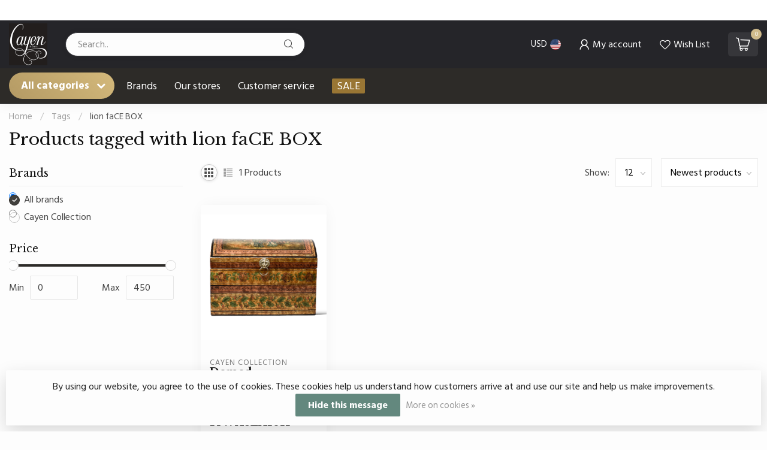

--- FILE ---
content_type: text/html;charset=utf-8
request_url: https://www.cayenhome.com/tags/lion-face-box/
body_size: 28025
content:
<!DOCTYPE html>
<html lang="en-US">
  <head>
<link rel="preconnect" href="https://cdn.shoplightspeed.com">
<link rel="preconnect" href="https://fonts.googleapis.com">
<link rel="preconnect" href="https://fonts.gstatic.com" crossorigin>
<!--

    Theme Proxima | v1.0.0.2504202501_0_619640
    Theme designed and created by Dyvelopment - We are true e-commerce heroes!

    For custom Lightspeed eCom development or design contact us at www.dyvelopment.com

      _____                  _                                  _   
     |  __ \                | |                                | |  
     | |  | |_   ___   _____| | ___  _ __  _ __ ___   ___ _ __ | |_ 
     | |  | | | | \ \ / / _ \ |/ _ \| '_ \| '_ ` _ \ / _ \ '_ \| __|
     | |__| | |_| |\ V /  __/ | (_) | |_) | | | | | |  __/ | | | |_ 
     |_____/ \__, | \_/ \___|_|\___/| .__/|_| |_| |_|\___|_| |_|\__|
              __/ |                 | |                             
             |___/                  |_|                             
-->


<meta charset="utf-8"/>
<!-- [START] 'blocks/head.rain' -->
<!--

  (c) 2008-2026 Lightspeed Netherlands B.V.
  http://www.lightspeedhq.com
  Generated: 20-01-2026 @ 17:27:26

-->
<link rel="canonical" href="https://www.cayenhome.com/tags/lion-face-box/"/>
<link rel="alternate" href="https://www.cayenhome.com/index.rss" type="application/rss+xml" title="New products"/>
<link href="https://cdn.shoplightspeed.com/assets/cookielaw.css?2025-02-20" rel="stylesheet" type="text/css"/>
<meta name="robots" content="noodp,noydir"/>
<meta name="google-site-verification" content="-fEAnHT_bbgqiwvW5JXfKAS8lyHLlPhuxhPDCwu0TiE"/>
<meta name="google-site-verification" content="PfELRoC15_J93zJc6T_Q-ZYlUCX3QpnnyLV_mg8Pyeo"/>
<meta property="og:url" content="https://www.cayenhome.com/tags/lion-face-box/?source=facebook"/>
<meta property="og:site_name" content="Cayen Home"/>
<meta property="og:title" content="lion faCE BOX"/>
<meta property="og:description" content="Lifestyle boutique in Carmel by the Sea showcasing home decor, home furnishings,  gifts , interior design and jewelry"/>
<!--[if lt IE 9]>
<script src="https://cdn.shoplightspeed.com/assets/html5shiv.js?2025-02-20"></script>
<![endif]-->
<!-- [END] 'blocks/head.rain' -->

<title>lion faCE BOX - Cayen Home</title>

<meta name="dyapps-addons-enabled" content="false">
<meta name="dyapps-addons-version" content="2022081001">
<meta name="dyapps-theme-name" content="Proxima">

<meta name="description" content="Lifestyle boutique in Carmel by the Sea showcasing home decor, home furnishings,  gifts , interior design and jewelry" />
<meta name="keywords" content="lion, faCE, BOX, home accessories, decor,gallery,mineral specimens,modern decor,Luxury, Lifestyle, Carmel, CA,  home décor, gifts, furniture,where to shop in carmel,where to shop in pebble beach,pebble beach,gift stores near me,designer stores near" />

<meta http-equiv="X-UA-Compatible" content="IE=edge">
<meta name="viewport" content="width=device-width, initial-scale=1">

<link rel="shortcut icon" href="https://cdn.shoplightspeed.com/shops/619640/themes/19149/v/943752/assets/favicon.ico?20251013212748" type="image/x-icon" />
<link rel="preload" as="image" href="https://cdn.shoplightspeed.com/shops/619640/themes/19149/v/946327/assets/logo.png?20251013212748">



<script src="https://cdn.shoplightspeed.com/shops/619640/themes/19149/assets/jquery-1-12-4-min.js?20251031235042" defer></script>
<script>if(navigator.userAgent.indexOf("MSIE ") > -1 || navigator.userAgent.indexOf("Trident/") > -1) { document.write('<script src="https://cdn.shoplightspeed.com/shops/619640/themes/19149/assets/intersection-observer-polyfill.js?20251031235042">\x3C/script>') }</script>

<style>/*!
 * Bootstrap Reboot v4.6.1 (https://getbootstrap.com/)
 * Copyright 2011-2021 The Bootstrap Authors
 * Copyright 2011-2021 Twitter, Inc.
 * Licensed under MIT (https://github.com/twbs/bootstrap/blob/main/LICENSE)
 * Forked from Normalize.css, licensed MIT (https://github.com/necolas/normalize.css/blob/master/LICENSE.md)
 */*,*::before,*::after{box-sizing:border-box}html{font-family:sans-serif;line-height:1.15;-webkit-text-size-adjust:100%;-webkit-tap-highlight-color:rgba(0,0,0,0)}article,aside,figcaption,figure,footer,header,hgroup,main,nav,section{display:block}body{margin:0;font-family:-apple-system,BlinkMacSystemFont,"Segoe UI",Roboto,"Helvetica Neue",Arial,"Noto Sans","Liberation Sans",sans-serif,"Apple Color Emoji","Segoe UI Emoji","Segoe UI Symbol","Noto Color Emoji";font-size:1rem;font-weight:400;line-height:1.42857143;color:#212529;text-align:left;background-color:#fff}[tabindex="-1"]:focus:not(:focus-visible){outline:0 !important}hr{box-sizing:content-box;height:0;overflow:visible}h1,h2,h3,h4,h5,h6{margin-top:0;margin-bottom:.5rem}p{margin-top:0;margin-bottom:1rem}abbr[title],abbr[data-original-title]{text-decoration:underline;text-decoration:underline dotted;cursor:help;border-bottom:0;text-decoration-skip-ink:none}address{margin-bottom:1rem;font-style:normal;line-height:inherit}ol,ul,dl{margin-top:0;margin-bottom:1rem}ol ol,ul ul,ol ul,ul ol{margin-bottom:0}dt{font-weight:700}dd{margin-bottom:.5rem;margin-left:0}blockquote{margin:0 0 1rem}b,strong{font-weight:bolder}small{font-size:80%}sub,sup{position:relative;font-size:75%;line-height:0;vertical-align:baseline}sub{bottom:-0.25em}sup{top:-0.5em}a{color:#007bff;text-decoration:none;background-color:transparent}a:hover{color:#0056b3;text-decoration:underline}a:not([href]):not([class]){color:inherit;text-decoration:none}a:not([href]):not([class]):hover{color:inherit;text-decoration:none}pre,code,kbd,samp{font-family:SFMono-Regular,Menlo,Monaco,Consolas,"Liberation Mono","Courier New",monospace;font-size:1em}pre{margin-top:0;margin-bottom:1rem;overflow:auto;-ms-overflow-style:scrollbar}figure{margin:0 0 1rem}img{vertical-align:middle;border-style:none}svg{overflow:hidden;vertical-align:middle}table{border-collapse:collapse}caption{padding-top:.75rem;padding-bottom:.75rem;color:#6c757d;text-align:left;caption-side:bottom}th{text-align:inherit;text-align:-webkit-match-parent}label{display:inline-block;margin-bottom:.5rem}button{border-radius:0}button:focus:not(:focus-visible){outline:0}input,button,select,optgroup,textarea{margin:0;font-family:inherit;font-size:inherit;line-height:inherit}button,input{overflow:visible}button,select{text-transform:none}[role=button]{cursor:pointer}select{word-wrap:normal}button,[type=button],[type=reset],[type=submit]{-webkit-appearance:button}button:not(:disabled),[type=button]:not(:disabled),[type=reset]:not(:disabled),[type=submit]:not(:disabled){cursor:pointer}button::-moz-focus-inner,[type=button]::-moz-focus-inner,[type=reset]::-moz-focus-inner,[type=submit]::-moz-focus-inner{padding:0;border-style:none}input[type=radio],input[type=checkbox]{box-sizing:border-box;padding:0}textarea{overflow:auto;resize:vertical}fieldset{min-width:0;padding:0;margin:0;border:0}legend{display:block;width:100%;max-width:100%;padding:0;margin-bottom:.5rem;font-size:1.5rem;line-height:inherit;color:inherit;white-space:normal}progress{vertical-align:baseline}[type=number]::-webkit-inner-spin-button,[type=number]::-webkit-outer-spin-button{height:auto}[type=search]{outline-offset:-2px;-webkit-appearance:none}[type=search]::-webkit-search-decoration{-webkit-appearance:none}::-webkit-file-upload-button{font:inherit;-webkit-appearance:button}output{display:inline-block}summary{display:list-item;cursor:pointer}template{display:none}[hidden]{display:none !important}/*!
 * Bootstrap Grid v4.6.1 (https://getbootstrap.com/)
 * Copyright 2011-2021 The Bootstrap Authors
 * Copyright 2011-2021 Twitter, Inc.
 * Licensed under MIT (https://github.com/twbs/bootstrap/blob/main/LICENSE)
 */html{box-sizing:border-box;-ms-overflow-style:scrollbar}*,*::before,*::after{box-sizing:inherit}.container,.container-fluid,.container-xl,.container-lg,.container-md,.container-sm{width:100%;padding-right:15px;padding-left:15px;margin-right:auto;margin-left:auto}@media(min-width: 576px){.container-sm,.container{max-width:540px}}@media(min-width: 768px){.container-md,.container-sm,.container{max-width:720px}}@media(min-width: 992px){.container-lg,.container-md,.container-sm,.container{max-width:960px}}@media(min-width: 1200px){.container-xl,.container-lg,.container-md,.container-sm,.container{max-width:1140px}}.row{display:flex;flex-wrap:wrap;margin-right:-15px;margin-left:-15px}.no-gutters{margin-right:0;margin-left:0}.no-gutters>.col,.no-gutters>[class*=col-]{padding-right:0;padding-left:0}.col-xl,.col-xl-auto,.col-xl-12,.col-xl-11,.col-xl-10,.col-xl-9,.col-xl-8,.col-xl-7,.col-xl-6,.col-xl-5,.col-xl-4,.col-xl-3,.col-xl-2,.col-xl-1,.col-lg,.col-lg-auto,.col-lg-12,.col-lg-11,.col-lg-10,.col-lg-9,.col-lg-8,.col-lg-7,.col-lg-6,.col-lg-5,.col-lg-4,.col-lg-3,.col-lg-2,.col-lg-1,.col-md,.col-md-auto,.col-md-12,.col-md-11,.col-md-10,.col-md-9,.col-md-8,.col-md-7,.col-md-6,.col-md-5,.col-md-4,.col-md-3,.col-md-2,.col-md-1,.col-sm,.col-sm-auto,.col-sm-12,.col-sm-11,.col-sm-10,.col-sm-9,.col-sm-8,.col-sm-7,.col-sm-6,.col-sm-5,.col-sm-4,.col-sm-3,.col-sm-2,.col-sm-1,.col,.col-auto,.col-12,.col-11,.col-10,.col-9,.col-8,.col-7,.col-6,.col-5,.col-4,.col-3,.col-2,.col-1{position:relative;width:100%;padding-right:15px;padding-left:15px}.col{flex-basis:0;flex-grow:1;max-width:100%}.row-cols-1>*{flex:0 0 100%;max-width:100%}.row-cols-2>*{flex:0 0 50%;max-width:50%}.row-cols-3>*{flex:0 0 33.3333333333%;max-width:33.3333333333%}.row-cols-4>*{flex:0 0 25%;max-width:25%}.row-cols-5>*{flex:0 0 20%;max-width:20%}.row-cols-6>*{flex:0 0 16.6666666667%;max-width:16.6666666667%}.col-auto{flex:0 0 auto;width:auto;max-width:100%}.col-1{flex:0 0 8.33333333%;max-width:8.33333333%}.col-2{flex:0 0 16.66666667%;max-width:16.66666667%}.col-3{flex:0 0 25%;max-width:25%}.col-4{flex:0 0 33.33333333%;max-width:33.33333333%}.col-5{flex:0 0 41.66666667%;max-width:41.66666667%}.col-6{flex:0 0 50%;max-width:50%}.col-7{flex:0 0 58.33333333%;max-width:58.33333333%}.col-8{flex:0 0 66.66666667%;max-width:66.66666667%}.col-9{flex:0 0 75%;max-width:75%}.col-10{flex:0 0 83.33333333%;max-width:83.33333333%}.col-11{flex:0 0 91.66666667%;max-width:91.66666667%}.col-12{flex:0 0 100%;max-width:100%}.order-first{order:-1}.order-last{order:13}.order-0{order:0}.order-1{order:1}.order-2{order:2}.order-3{order:3}.order-4{order:4}.order-5{order:5}.order-6{order:6}.order-7{order:7}.order-8{order:8}.order-9{order:9}.order-10{order:10}.order-11{order:11}.order-12{order:12}.offset-1{margin-left:8.33333333%}.offset-2{margin-left:16.66666667%}.offset-3{margin-left:25%}.offset-4{margin-left:33.33333333%}.offset-5{margin-left:41.66666667%}.offset-6{margin-left:50%}.offset-7{margin-left:58.33333333%}.offset-8{margin-left:66.66666667%}.offset-9{margin-left:75%}.offset-10{margin-left:83.33333333%}.offset-11{margin-left:91.66666667%}@media(min-width: 576px){.col-sm{flex-basis:0;flex-grow:1;max-width:100%}.row-cols-sm-1>*{flex:0 0 100%;max-width:100%}.row-cols-sm-2>*{flex:0 0 50%;max-width:50%}.row-cols-sm-3>*{flex:0 0 33.3333333333%;max-width:33.3333333333%}.row-cols-sm-4>*{flex:0 0 25%;max-width:25%}.row-cols-sm-5>*{flex:0 0 20%;max-width:20%}.row-cols-sm-6>*{flex:0 0 16.6666666667%;max-width:16.6666666667%}.col-sm-auto{flex:0 0 auto;width:auto;max-width:100%}.col-sm-1{flex:0 0 8.33333333%;max-width:8.33333333%}.col-sm-2{flex:0 0 16.66666667%;max-width:16.66666667%}.col-sm-3{flex:0 0 25%;max-width:25%}.col-sm-4{flex:0 0 33.33333333%;max-width:33.33333333%}.col-sm-5{flex:0 0 41.66666667%;max-width:41.66666667%}.col-sm-6{flex:0 0 50%;max-width:50%}.col-sm-7{flex:0 0 58.33333333%;max-width:58.33333333%}.col-sm-8{flex:0 0 66.66666667%;max-width:66.66666667%}.col-sm-9{flex:0 0 75%;max-width:75%}.col-sm-10{flex:0 0 83.33333333%;max-width:83.33333333%}.col-sm-11{flex:0 0 91.66666667%;max-width:91.66666667%}.col-sm-12{flex:0 0 100%;max-width:100%}.order-sm-first{order:-1}.order-sm-last{order:13}.order-sm-0{order:0}.order-sm-1{order:1}.order-sm-2{order:2}.order-sm-3{order:3}.order-sm-4{order:4}.order-sm-5{order:5}.order-sm-6{order:6}.order-sm-7{order:7}.order-sm-8{order:8}.order-sm-9{order:9}.order-sm-10{order:10}.order-sm-11{order:11}.order-sm-12{order:12}.offset-sm-0{margin-left:0}.offset-sm-1{margin-left:8.33333333%}.offset-sm-2{margin-left:16.66666667%}.offset-sm-3{margin-left:25%}.offset-sm-4{margin-left:33.33333333%}.offset-sm-5{margin-left:41.66666667%}.offset-sm-6{margin-left:50%}.offset-sm-7{margin-left:58.33333333%}.offset-sm-8{margin-left:66.66666667%}.offset-sm-9{margin-left:75%}.offset-sm-10{margin-left:83.33333333%}.offset-sm-11{margin-left:91.66666667%}}@media(min-width: 768px){.col-md{flex-basis:0;flex-grow:1;max-width:100%}.row-cols-md-1>*{flex:0 0 100%;max-width:100%}.row-cols-md-2>*{flex:0 0 50%;max-width:50%}.row-cols-md-3>*{flex:0 0 33.3333333333%;max-width:33.3333333333%}.row-cols-md-4>*{flex:0 0 25%;max-width:25%}.row-cols-md-5>*{flex:0 0 20%;max-width:20%}.row-cols-md-6>*{flex:0 0 16.6666666667%;max-width:16.6666666667%}.col-md-auto{flex:0 0 auto;width:auto;max-width:100%}.col-md-1{flex:0 0 8.33333333%;max-width:8.33333333%}.col-md-2{flex:0 0 16.66666667%;max-width:16.66666667%}.col-md-3{flex:0 0 25%;max-width:25%}.col-md-4{flex:0 0 33.33333333%;max-width:33.33333333%}.col-md-5{flex:0 0 41.66666667%;max-width:41.66666667%}.col-md-6{flex:0 0 50%;max-width:50%}.col-md-7{flex:0 0 58.33333333%;max-width:58.33333333%}.col-md-8{flex:0 0 66.66666667%;max-width:66.66666667%}.col-md-9{flex:0 0 75%;max-width:75%}.col-md-10{flex:0 0 83.33333333%;max-width:83.33333333%}.col-md-11{flex:0 0 91.66666667%;max-width:91.66666667%}.col-md-12{flex:0 0 100%;max-width:100%}.order-md-first{order:-1}.order-md-last{order:13}.order-md-0{order:0}.order-md-1{order:1}.order-md-2{order:2}.order-md-3{order:3}.order-md-4{order:4}.order-md-5{order:5}.order-md-6{order:6}.order-md-7{order:7}.order-md-8{order:8}.order-md-9{order:9}.order-md-10{order:10}.order-md-11{order:11}.order-md-12{order:12}.offset-md-0{margin-left:0}.offset-md-1{margin-left:8.33333333%}.offset-md-2{margin-left:16.66666667%}.offset-md-3{margin-left:25%}.offset-md-4{margin-left:33.33333333%}.offset-md-5{margin-left:41.66666667%}.offset-md-6{margin-left:50%}.offset-md-7{margin-left:58.33333333%}.offset-md-8{margin-left:66.66666667%}.offset-md-9{margin-left:75%}.offset-md-10{margin-left:83.33333333%}.offset-md-11{margin-left:91.66666667%}}@media(min-width: 992px){.col-lg{flex-basis:0;flex-grow:1;max-width:100%}.row-cols-lg-1>*{flex:0 0 100%;max-width:100%}.row-cols-lg-2>*{flex:0 0 50%;max-width:50%}.row-cols-lg-3>*{flex:0 0 33.3333333333%;max-width:33.3333333333%}.row-cols-lg-4>*{flex:0 0 25%;max-width:25%}.row-cols-lg-5>*{flex:0 0 20%;max-width:20%}.row-cols-lg-6>*{flex:0 0 16.6666666667%;max-width:16.6666666667%}.col-lg-auto{flex:0 0 auto;width:auto;max-width:100%}.col-lg-1{flex:0 0 8.33333333%;max-width:8.33333333%}.col-lg-2{flex:0 0 16.66666667%;max-width:16.66666667%}.col-lg-3{flex:0 0 25%;max-width:25%}.col-lg-4{flex:0 0 33.33333333%;max-width:33.33333333%}.col-lg-5{flex:0 0 41.66666667%;max-width:41.66666667%}.col-lg-6{flex:0 0 50%;max-width:50%}.col-lg-7{flex:0 0 58.33333333%;max-width:58.33333333%}.col-lg-8{flex:0 0 66.66666667%;max-width:66.66666667%}.col-lg-9{flex:0 0 75%;max-width:75%}.col-lg-10{flex:0 0 83.33333333%;max-width:83.33333333%}.col-lg-11{flex:0 0 91.66666667%;max-width:91.66666667%}.col-lg-12{flex:0 0 100%;max-width:100%}.order-lg-first{order:-1}.order-lg-last{order:13}.order-lg-0{order:0}.order-lg-1{order:1}.order-lg-2{order:2}.order-lg-3{order:3}.order-lg-4{order:4}.order-lg-5{order:5}.order-lg-6{order:6}.order-lg-7{order:7}.order-lg-8{order:8}.order-lg-9{order:9}.order-lg-10{order:10}.order-lg-11{order:11}.order-lg-12{order:12}.offset-lg-0{margin-left:0}.offset-lg-1{margin-left:8.33333333%}.offset-lg-2{margin-left:16.66666667%}.offset-lg-3{margin-left:25%}.offset-lg-4{margin-left:33.33333333%}.offset-lg-5{margin-left:41.66666667%}.offset-lg-6{margin-left:50%}.offset-lg-7{margin-left:58.33333333%}.offset-lg-8{margin-left:66.66666667%}.offset-lg-9{margin-left:75%}.offset-lg-10{margin-left:83.33333333%}.offset-lg-11{margin-left:91.66666667%}}@media(min-width: 1200px){.col-xl{flex-basis:0;flex-grow:1;max-width:100%}.row-cols-xl-1>*{flex:0 0 100%;max-width:100%}.row-cols-xl-2>*{flex:0 0 50%;max-width:50%}.row-cols-xl-3>*{flex:0 0 33.3333333333%;max-width:33.3333333333%}.row-cols-xl-4>*{flex:0 0 25%;max-width:25%}.row-cols-xl-5>*{flex:0 0 20%;max-width:20%}.row-cols-xl-6>*{flex:0 0 16.6666666667%;max-width:16.6666666667%}.col-xl-auto{flex:0 0 auto;width:auto;max-width:100%}.col-xl-1{flex:0 0 8.33333333%;max-width:8.33333333%}.col-xl-2{flex:0 0 16.66666667%;max-width:16.66666667%}.col-xl-3{flex:0 0 25%;max-width:25%}.col-xl-4{flex:0 0 33.33333333%;max-width:33.33333333%}.col-xl-5{flex:0 0 41.66666667%;max-width:41.66666667%}.col-xl-6{flex:0 0 50%;max-width:50%}.col-xl-7{flex:0 0 58.33333333%;max-width:58.33333333%}.col-xl-8{flex:0 0 66.66666667%;max-width:66.66666667%}.col-xl-9{flex:0 0 75%;max-width:75%}.col-xl-10{flex:0 0 83.33333333%;max-width:83.33333333%}.col-xl-11{flex:0 0 91.66666667%;max-width:91.66666667%}.col-xl-12{flex:0 0 100%;max-width:100%}.order-xl-first{order:-1}.order-xl-last{order:13}.order-xl-0{order:0}.order-xl-1{order:1}.order-xl-2{order:2}.order-xl-3{order:3}.order-xl-4{order:4}.order-xl-5{order:5}.order-xl-6{order:6}.order-xl-7{order:7}.order-xl-8{order:8}.order-xl-9{order:9}.order-xl-10{order:10}.order-xl-11{order:11}.order-xl-12{order:12}.offset-xl-0{margin-left:0}.offset-xl-1{margin-left:8.33333333%}.offset-xl-2{margin-left:16.66666667%}.offset-xl-3{margin-left:25%}.offset-xl-4{margin-left:33.33333333%}.offset-xl-5{margin-left:41.66666667%}.offset-xl-6{margin-left:50%}.offset-xl-7{margin-left:58.33333333%}.offset-xl-8{margin-left:66.66666667%}.offset-xl-9{margin-left:75%}.offset-xl-10{margin-left:83.33333333%}.offset-xl-11{margin-left:91.66666667%}}.d-none{display:none !important}.d-inline{display:inline !important}.d-inline-block{display:inline-block !important}.d-block{display:block !important}.d-table{display:table !important}.d-table-row{display:table-row !important}.d-table-cell{display:table-cell !important}.d-flex{display:flex !important}.d-inline-flex{display:inline-flex !important}@media(min-width: 576px){.d-sm-none{display:none !important}.d-sm-inline{display:inline !important}.d-sm-inline-block{display:inline-block !important}.d-sm-block{display:block !important}.d-sm-table{display:table !important}.d-sm-table-row{display:table-row !important}.d-sm-table-cell{display:table-cell !important}.d-sm-flex{display:flex !important}.d-sm-inline-flex{display:inline-flex !important}}@media(min-width: 768px){.d-md-none{display:none !important}.d-md-inline{display:inline !important}.d-md-inline-block{display:inline-block !important}.d-md-block{display:block !important}.d-md-table{display:table !important}.d-md-table-row{display:table-row !important}.d-md-table-cell{display:table-cell !important}.d-md-flex{display:flex !important}.d-md-inline-flex{display:inline-flex !important}}@media(min-width: 992px){.d-lg-none{display:none !important}.d-lg-inline{display:inline !important}.d-lg-inline-block{display:inline-block !important}.d-lg-block{display:block !important}.d-lg-table{display:table !important}.d-lg-table-row{display:table-row !important}.d-lg-table-cell{display:table-cell !important}.d-lg-flex{display:flex !important}.d-lg-inline-flex{display:inline-flex !important}}@media(min-width: 1200px){.d-xl-none{display:none !important}.d-xl-inline{display:inline !important}.d-xl-inline-block{display:inline-block !important}.d-xl-block{display:block !important}.d-xl-table{display:table !important}.d-xl-table-row{display:table-row !important}.d-xl-table-cell{display:table-cell !important}.d-xl-flex{display:flex !important}.d-xl-inline-flex{display:inline-flex !important}}@media print{.d-print-none{display:none !important}.d-print-inline{display:inline !important}.d-print-inline-block{display:inline-block !important}.d-print-block{display:block !important}.d-print-table{display:table !important}.d-print-table-row{display:table-row !important}.d-print-table-cell{display:table-cell !important}.d-print-flex{display:flex !important}.d-print-inline-flex{display:inline-flex !important}}.flex-row{flex-direction:row !important}.flex-column{flex-direction:column !important}.flex-row-reverse{flex-direction:row-reverse !important}.flex-column-reverse{flex-direction:column-reverse !important}.flex-wrap{flex-wrap:wrap !important}.flex-nowrap{flex-wrap:nowrap !important}.flex-wrap-reverse{flex-wrap:wrap-reverse !important}.flex-fill{flex:1 1 auto !important}.flex-grow-0{flex-grow:0 !important}.flex-grow-1{flex-grow:1 !important}.flex-shrink-0{flex-shrink:0 !important}.flex-shrink-1{flex-shrink:1 !important}.justify-content-start{justify-content:flex-start !important}.justify-content-end{justify-content:flex-end !important}.justify-content-center{justify-content:center !important}.justify-content-between{justify-content:space-between !important}.justify-content-around{justify-content:space-around !important}.align-items-start{align-items:flex-start !important}.align-items-end{align-items:flex-end !important}.align-items-center{align-items:center !important}.align-items-baseline{align-items:baseline !important}.align-items-stretch{align-items:stretch !important}.align-content-start{align-content:flex-start !important}.align-content-end{align-content:flex-end !important}.align-content-center{align-content:center !important}.align-content-between{align-content:space-between !important}.align-content-around{align-content:space-around !important}.align-content-stretch{align-content:stretch !important}.align-self-auto{align-self:auto !important}.align-self-start{align-self:flex-start !important}.align-self-end{align-self:flex-end !important}.align-self-center{align-self:center !important}.align-self-baseline{align-self:baseline !important}.align-self-stretch{align-self:stretch !important}@media(min-width: 576px){.flex-sm-row{flex-direction:row !important}.flex-sm-column{flex-direction:column !important}.flex-sm-row-reverse{flex-direction:row-reverse !important}.flex-sm-column-reverse{flex-direction:column-reverse !important}.flex-sm-wrap{flex-wrap:wrap !important}.flex-sm-nowrap{flex-wrap:nowrap !important}.flex-sm-wrap-reverse{flex-wrap:wrap-reverse !important}.flex-sm-fill{flex:1 1 auto !important}.flex-sm-grow-0{flex-grow:0 !important}.flex-sm-grow-1{flex-grow:1 !important}.flex-sm-shrink-0{flex-shrink:0 !important}.flex-sm-shrink-1{flex-shrink:1 !important}.justify-content-sm-start{justify-content:flex-start !important}.justify-content-sm-end{justify-content:flex-end !important}.justify-content-sm-center{justify-content:center !important}.justify-content-sm-between{justify-content:space-between !important}.justify-content-sm-around{justify-content:space-around !important}.align-items-sm-start{align-items:flex-start !important}.align-items-sm-end{align-items:flex-end !important}.align-items-sm-center{align-items:center !important}.align-items-sm-baseline{align-items:baseline !important}.align-items-sm-stretch{align-items:stretch !important}.align-content-sm-start{align-content:flex-start !important}.align-content-sm-end{align-content:flex-end !important}.align-content-sm-center{align-content:center !important}.align-content-sm-between{align-content:space-between !important}.align-content-sm-around{align-content:space-around !important}.align-content-sm-stretch{align-content:stretch !important}.align-self-sm-auto{align-self:auto !important}.align-self-sm-start{align-self:flex-start !important}.align-self-sm-end{align-self:flex-end !important}.align-self-sm-center{align-self:center !important}.align-self-sm-baseline{align-self:baseline !important}.align-self-sm-stretch{align-self:stretch !important}}@media(min-width: 768px){.flex-md-row{flex-direction:row !important}.flex-md-column{flex-direction:column !important}.flex-md-row-reverse{flex-direction:row-reverse !important}.flex-md-column-reverse{flex-direction:column-reverse !important}.flex-md-wrap{flex-wrap:wrap !important}.flex-md-nowrap{flex-wrap:nowrap !important}.flex-md-wrap-reverse{flex-wrap:wrap-reverse !important}.flex-md-fill{flex:1 1 auto !important}.flex-md-grow-0{flex-grow:0 !important}.flex-md-grow-1{flex-grow:1 !important}.flex-md-shrink-0{flex-shrink:0 !important}.flex-md-shrink-1{flex-shrink:1 !important}.justify-content-md-start{justify-content:flex-start !important}.justify-content-md-end{justify-content:flex-end !important}.justify-content-md-center{justify-content:center !important}.justify-content-md-between{justify-content:space-between !important}.justify-content-md-around{justify-content:space-around !important}.align-items-md-start{align-items:flex-start !important}.align-items-md-end{align-items:flex-end !important}.align-items-md-center{align-items:center !important}.align-items-md-baseline{align-items:baseline !important}.align-items-md-stretch{align-items:stretch !important}.align-content-md-start{align-content:flex-start !important}.align-content-md-end{align-content:flex-end !important}.align-content-md-center{align-content:center !important}.align-content-md-between{align-content:space-between !important}.align-content-md-around{align-content:space-around !important}.align-content-md-stretch{align-content:stretch !important}.align-self-md-auto{align-self:auto !important}.align-self-md-start{align-self:flex-start !important}.align-self-md-end{align-self:flex-end !important}.align-self-md-center{align-self:center !important}.align-self-md-baseline{align-self:baseline !important}.align-self-md-stretch{align-self:stretch !important}}@media(min-width: 992px){.flex-lg-row{flex-direction:row !important}.flex-lg-column{flex-direction:column !important}.flex-lg-row-reverse{flex-direction:row-reverse !important}.flex-lg-column-reverse{flex-direction:column-reverse !important}.flex-lg-wrap{flex-wrap:wrap !important}.flex-lg-nowrap{flex-wrap:nowrap !important}.flex-lg-wrap-reverse{flex-wrap:wrap-reverse !important}.flex-lg-fill{flex:1 1 auto !important}.flex-lg-grow-0{flex-grow:0 !important}.flex-lg-grow-1{flex-grow:1 !important}.flex-lg-shrink-0{flex-shrink:0 !important}.flex-lg-shrink-1{flex-shrink:1 !important}.justify-content-lg-start{justify-content:flex-start !important}.justify-content-lg-end{justify-content:flex-end !important}.justify-content-lg-center{justify-content:center !important}.justify-content-lg-between{justify-content:space-between !important}.justify-content-lg-around{justify-content:space-around !important}.align-items-lg-start{align-items:flex-start !important}.align-items-lg-end{align-items:flex-end !important}.align-items-lg-center{align-items:center !important}.align-items-lg-baseline{align-items:baseline !important}.align-items-lg-stretch{align-items:stretch !important}.align-content-lg-start{align-content:flex-start !important}.align-content-lg-end{align-content:flex-end !important}.align-content-lg-center{align-content:center !important}.align-content-lg-between{align-content:space-between !important}.align-content-lg-around{align-content:space-around !important}.align-content-lg-stretch{align-content:stretch !important}.align-self-lg-auto{align-self:auto !important}.align-self-lg-start{align-self:flex-start !important}.align-self-lg-end{align-self:flex-end !important}.align-self-lg-center{align-self:center !important}.align-self-lg-baseline{align-self:baseline !important}.align-self-lg-stretch{align-self:stretch !important}}@media(min-width: 1200px){.flex-xl-row{flex-direction:row !important}.flex-xl-column{flex-direction:column !important}.flex-xl-row-reverse{flex-direction:row-reverse !important}.flex-xl-column-reverse{flex-direction:column-reverse !important}.flex-xl-wrap{flex-wrap:wrap !important}.flex-xl-nowrap{flex-wrap:nowrap !important}.flex-xl-wrap-reverse{flex-wrap:wrap-reverse !important}.flex-xl-fill{flex:1 1 auto !important}.flex-xl-grow-0{flex-grow:0 !important}.flex-xl-grow-1{flex-grow:1 !important}.flex-xl-shrink-0{flex-shrink:0 !important}.flex-xl-shrink-1{flex-shrink:1 !important}.justify-content-xl-start{justify-content:flex-start !important}.justify-content-xl-end{justify-content:flex-end !important}.justify-content-xl-center{justify-content:center !important}.justify-content-xl-between{justify-content:space-between !important}.justify-content-xl-around{justify-content:space-around !important}.align-items-xl-start{align-items:flex-start !important}.align-items-xl-end{align-items:flex-end !important}.align-items-xl-center{align-items:center !important}.align-items-xl-baseline{align-items:baseline !important}.align-items-xl-stretch{align-items:stretch !important}.align-content-xl-start{align-content:flex-start !important}.align-content-xl-end{align-content:flex-end !important}.align-content-xl-center{align-content:center !important}.align-content-xl-between{align-content:space-between !important}.align-content-xl-around{align-content:space-around !important}.align-content-xl-stretch{align-content:stretch !important}.align-self-xl-auto{align-self:auto !important}.align-self-xl-start{align-self:flex-start !important}.align-self-xl-end{align-self:flex-end !important}.align-self-xl-center{align-self:center !important}.align-self-xl-baseline{align-self:baseline !important}.align-self-xl-stretch{align-self:stretch !important}}.m-0{margin:0 !important}.mt-0,.my-0{margin-top:0 !important}.mr-0,.mx-0{margin-right:0 !important}.mb-0,.my-0{margin-bottom:0 !important}.ml-0,.mx-0{margin-left:0 !important}.m-1{margin:5px !important}.mt-1,.my-1{margin-top:5px !important}.mr-1,.mx-1{margin-right:5px !important}.mb-1,.my-1{margin-bottom:5px !important}.ml-1,.mx-1{margin-left:5px !important}.m-2{margin:10px !important}.mt-2,.my-2{margin-top:10px !important}.mr-2,.mx-2{margin-right:10px !important}.mb-2,.my-2{margin-bottom:10px !important}.ml-2,.mx-2{margin-left:10px !important}.m-3{margin:15px !important}.mt-3,.my-3{margin-top:15px !important}.mr-3,.mx-3{margin-right:15px !important}.mb-3,.my-3{margin-bottom:15px !important}.ml-3,.mx-3{margin-left:15px !important}.m-4{margin:30px !important}.mt-4,.my-4{margin-top:30px !important}.mr-4,.mx-4{margin-right:30px !important}.mb-4,.my-4{margin-bottom:30px !important}.ml-4,.mx-4{margin-left:30px !important}.m-5{margin:50px !important}.mt-5,.my-5{margin-top:50px !important}.mr-5,.mx-5{margin-right:50px !important}.mb-5,.my-5{margin-bottom:50px !important}.ml-5,.mx-5{margin-left:50px !important}.m-6{margin:80px !important}.mt-6,.my-6{margin-top:80px !important}.mr-6,.mx-6{margin-right:80px !important}.mb-6,.my-6{margin-bottom:80px !important}.ml-6,.mx-6{margin-left:80px !important}.p-0{padding:0 !important}.pt-0,.py-0{padding-top:0 !important}.pr-0,.px-0{padding-right:0 !important}.pb-0,.py-0{padding-bottom:0 !important}.pl-0,.px-0{padding-left:0 !important}.p-1{padding:5px !important}.pt-1,.py-1{padding-top:5px !important}.pr-1,.px-1{padding-right:5px !important}.pb-1,.py-1{padding-bottom:5px !important}.pl-1,.px-1{padding-left:5px !important}.p-2{padding:10px !important}.pt-2,.py-2{padding-top:10px !important}.pr-2,.px-2{padding-right:10px !important}.pb-2,.py-2{padding-bottom:10px !important}.pl-2,.px-2{padding-left:10px !important}.p-3{padding:15px !important}.pt-3,.py-3{padding-top:15px !important}.pr-3,.px-3{padding-right:15px !important}.pb-3,.py-3{padding-bottom:15px !important}.pl-3,.px-3{padding-left:15px !important}.p-4{padding:30px !important}.pt-4,.py-4{padding-top:30px !important}.pr-4,.px-4{padding-right:30px !important}.pb-4,.py-4{padding-bottom:30px !important}.pl-4,.px-4{padding-left:30px !important}.p-5{padding:50px !important}.pt-5,.py-5{padding-top:50px !important}.pr-5,.px-5{padding-right:50px !important}.pb-5,.py-5{padding-bottom:50px !important}.pl-5,.px-5{padding-left:50px !important}.p-6{padding:80px !important}.pt-6,.py-6{padding-top:80px !important}.pr-6,.px-6{padding-right:80px !important}.pb-6,.py-6{padding-bottom:80px !important}.pl-6,.px-6{padding-left:80px !important}.m-n1{margin:-5px !important}.mt-n1,.my-n1{margin-top:-5px !important}.mr-n1,.mx-n1{margin-right:-5px !important}.mb-n1,.my-n1{margin-bottom:-5px !important}.ml-n1,.mx-n1{margin-left:-5px !important}.m-n2{margin:-10px !important}.mt-n2,.my-n2{margin-top:-10px !important}.mr-n2,.mx-n2{margin-right:-10px !important}.mb-n2,.my-n2{margin-bottom:-10px !important}.ml-n2,.mx-n2{margin-left:-10px !important}.m-n3{margin:-15px !important}.mt-n3,.my-n3{margin-top:-15px !important}.mr-n3,.mx-n3{margin-right:-15px !important}.mb-n3,.my-n3{margin-bottom:-15px !important}.ml-n3,.mx-n3{margin-left:-15px !important}.m-n4{margin:-30px !important}.mt-n4,.my-n4{margin-top:-30px !important}.mr-n4,.mx-n4{margin-right:-30px !important}.mb-n4,.my-n4{margin-bottom:-30px !important}.ml-n4,.mx-n4{margin-left:-30px !important}.m-n5{margin:-50px !important}.mt-n5,.my-n5{margin-top:-50px !important}.mr-n5,.mx-n5{margin-right:-50px !important}.mb-n5,.my-n5{margin-bottom:-50px !important}.ml-n5,.mx-n5{margin-left:-50px !important}.m-n6{margin:-80px !important}.mt-n6,.my-n6{margin-top:-80px !important}.mr-n6,.mx-n6{margin-right:-80px !important}.mb-n6,.my-n6{margin-bottom:-80px !important}.ml-n6,.mx-n6{margin-left:-80px !important}.m-auto{margin:auto !important}.mt-auto,.my-auto{margin-top:auto !important}.mr-auto,.mx-auto{margin-right:auto !important}.mb-auto,.my-auto{margin-bottom:auto !important}.ml-auto,.mx-auto{margin-left:auto !important}@media(min-width: 576px){.m-sm-0{margin:0 !important}.mt-sm-0,.my-sm-0{margin-top:0 !important}.mr-sm-0,.mx-sm-0{margin-right:0 !important}.mb-sm-0,.my-sm-0{margin-bottom:0 !important}.ml-sm-0,.mx-sm-0{margin-left:0 !important}.m-sm-1{margin:5px !important}.mt-sm-1,.my-sm-1{margin-top:5px !important}.mr-sm-1,.mx-sm-1{margin-right:5px !important}.mb-sm-1,.my-sm-1{margin-bottom:5px !important}.ml-sm-1,.mx-sm-1{margin-left:5px !important}.m-sm-2{margin:10px !important}.mt-sm-2,.my-sm-2{margin-top:10px !important}.mr-sm-2,.mx-sm-2{margin-right:10px !important}.mb-sm-2,.my-sm-2{margin-bottom:10px !important}.ml-sm-2,.mx-sm-2{margin-left:10px !important}.m-sm-3{margin:15px !important}.mt-sm-3,.my-sm-3{margin-top:15px !important}.mr-sm-3,.mx-sm-3{margin-right:15px !important}.mb-sm-3,.my-sm-3{margin-bottom:15px !important}.ml-sm-3,.mx-sm-3{margin-left:15px !important}.m-sm-4{margin:30px !important}.mt-sm-4,.my-sm-4{margin-top:30px !important}.mr-sm-4,.mx-sm-4{margin-right:30px !important}.mb-sm-4,.my-sm-4{margin-bottom:30px !important}.ml-sm-4,.mx-sm-4{margin-left:30px !important}.m-sm-5{margin:50px !important}.mt-sm-5,.my-sm-5{margin-top:50px !important}.mr-sm-5,.mx-sm-5{margin-right:50px !important}.mb-sm-5,.my-sm-5{margin-bottom:50px !important}.ml-sm-5,.mx-sm-5{margin-left:50px !important}.m-sm-6{margin:80px !important}.mt-sm-6,.my-sm-6{margin-top:80px !important}.mr-sm-6,.mx-sm-6{margin-right:80px !important}.mb-sm-6,.my-sm-6{margin-bottom:80px !important}.ml-sm-6,.mx-sm-6{margin-left:80px !important}.p-sm-0{padding:0 !important}.pt-sm-0,.py-sm-0{padding-top:0 !important}.pr-sm-0,.px-sm-0{padding-right:0 !important}.pb-sm-0,.py-sm-0{padding-bottom:0 !important}.pl-sm-0,.px-sm-0{padding-left:0 !important}.p-sm-1{padding:5px !important}.pt-sm-1,.py-sm-1{padding-top:5px !important}.pr-sm-1,.px-sm-1{padding-right:5px !important}.pb-sm-1,.py-sm-1{padding-bottom:5px !important}.pl-sm-1,.px-sm-1{padding-left:5px !important}.p-sm-2{padding:10px !important}.pt-sm-2,.py-sm-2{padding-top:10px !important}.pr-sm-2,.px-sm-2{padding-right:10px !important}.pb-sm-2,.py-sm-2{padding-bottom:10px !important}.pl-sm-2,.px-sm-2{padding-left:10px !important}.p-sm-3{padding:15px !important}.pt-sm-3,.py-sm-3{padding-top:15px !important}.pr-sm-3,.px-sm-3{padding-right:15px !important}.pb-sm-3,.py-sm-3{padding-bottom:15px !important}.pl-sm-3,.px-sm-3{padding-left:15px !important}.p-sm-4{padding:30px !important}.pt-sm-4,.py-sm-4{padding-top:30px !important}.pr-sm-4,.px-sm-4{padding-right:30px !important}.pb-sm-4,.py-sm-4{padding-bottom:30px !important}.pl-sm-4,.px-sm-4{padding-left:30px !important}.p-sm-5{padding:50px !important}.pt-sm-5,.py-sm-5{padding-top:50px !important}.pr-sm-5,.px-sm-5{padding-right:50px !important}.pb-sm-5,.py-sm-5{padding-bottom:50px !important}.pl-sm-5,.px-sm-5{padding-left:50px !important}.p-sm-6{padding:80px !important}.pt-sm-6,.py-sm-6{padding-top:80px !important}.pr-sm-6,.px-sm-6{padding-right:80px !important}.pb-sm-6,.py-sm-6{padding-bottom:80px !important}.pl-sm-6,.px-sm-6{padding-left:80px !important}.m-sm-n1{margin:-5px !important}.mt-sm-n1,.my-sm-n1{margin-top:-5px !important}.mr-sm-n1,.mx-sm-n1{margin-right:-5px !important}.mb-sm-n1,.my-sm-n1{margin-bottom:-5px !important}.ml-sm-n1,.mx-sm-n1{margin-left:-5px !important}.m-sm-n2{margin:-10px !important}.mt-sm-n2,.my-sm-n2{margin-top:-10px !important}.mr-sm-n2,.mx-sm-n2{margin-right:-10px !important}.mb-sm-n2,.my-sm-n2{margin-bottom:-10px !important}.ml-sm-n2,.mx-sm-n2{margin-left:-10px !important}.m-sm-n3{margin:-15px !important}.mt-sm-n3,.my-sm-n3{margin-top:-15px !important}.mr-sm-n3,.mx-sm-n3{margin-right:-15px !important}.mb-sm-n3,.my-sm-n3{margin-bottom:-15px !important}.ml-sm-n3,.mx-sm-n3{margin-left:-15px !important}.m-sm-n4{margin:-30px !important}.mt-sm-n4,.my-sm-n4{margin-top:-30px !important}.mr-sm-n4,.mx-sm-n4{margin-right:-30px !important}.mb-sm-n4,.my-sm-n4{margin-bottom:-30px !important}.ml-sm-n4,.mx-sm-n4{margin-left:-30px !important}.m-sm-n5{margin:-50px !important}.mt-sm-n5,.my-sm-n5{margin-top:-50px !important}.mr-sm-n5,.mx-sm-n5{margin-right:-50px !important}.mb-sm-n5,.my-sm-n5{margin-bottom:-50px !important}.ml-sm-n5,.mx-sm-n5{margin-left:-50px !important}.m-sm-n6{margin:-80px !important}.mt-sm-n6,.my-sm-n6{margin-top:-80px !important}.mr-sm-n6,.mx-sm-n6{margin-right:-80px !important}.mb-sm-n6,.my-sm-n6{margin-bottom:-80px !important}.ml-sm-n6,.mx-sm-n6{margin-left:-80px !important}.m-sm-auto{margin:auto !important}.mt-sm-auto,.my-sm-auto{margin-top:auto !important}.mr-sm-auto,.mx-sm-auto{margin-right:auto !important}.mb-sm-auto,.my-sm-auto{margin-bottom:auto !important}.ml-sm-auto,.mx-sm-auto{margin-left:auto !important}}@media(min-width: 768px){.m-md-0{margin:0 !important}.mt-md-0,.my-md-0{margin-top:0 !important}.mr-md-0,.mx-md-0{margin-right:0 !important}.mb-md-0,.my-md-0{margin-bottom:0 !important}.ml-md-0,.mx-md-0{margin-left:0 !important}.m-md-1{margin:5px !important}.mt-md-1,.my-md-1{margin-top:5px !important}.mr-md-1,.mx-md-1{margin-right:5px !important}.mb-md-1,.my-md-1{margin-bottom:5px !important}.ml-md-1,.mx-md-1{margin-left:5px !important}.m-md-2{margin:10px !important}.mt-md-2,.my-md-2{margin-top:10px !important}.mr-md-2,.mx-md-2{margin-right:10px !important}.mb-md-2,.my-md-2{margin-bottom:10px !important}.ml-md-2,.mx-md-2{margin-left:10px !important}.m-md-3{margin:15px !important}.mt-md-3,.my-md-3{margin-top:15px !important}.mr-md-3,.mx-md-3{margin-right:15px !important}.mb-md-3,.my-md-3{margin-bottom:15px !important}.ml-md-3,.mx-md-3{margin-left:15px !important}.m-md-4{margin:30px !important}.mt-md-4,.my-md-4{margin-top:30px !important}.mr-md-4,.mx-md-4{margin-right:30px !important}.mb-md-4,.my-md-4{margin-bottom:30px !important}.ml-md-4,.mx-md-4{margin-left:30px !important}.m-md-5{margin:50px !important}.mt-md-5,.my-md-5{margin-top:50px !important}.mr-md-5,.mx-md-5{margin-right:50px !important}.mb-md-5,.my-md-5{margin-bottom:50px !important}.ml-md-5,.mx-md-5{margin-left:50px !important}.m-md-6{margin:80px !important}.mt-md-6,.my-md-6{margin-top:80px !important}.mr-md-6,.mx-md-6{margin-right:80px !important}.mb-md-6,.my-md-6{margin-bottom:80px !important}.ml-md-6,.mx-md-6{margin-left:80px !important}.p-md-0{padding:0 !important}.pt-md-0,.py-md-0{padding-top:0 !important}.pr-md-0,.px-md-0{padding-right:0 !important}.pb-md-0,.py-md-0{padding-bottom:0 !important}.pl-md-0,.px-md-0{padding-left:0 !important}.p-md-1{padding:5px !important}.pt-md-1,.py-md-1{padding-top:5px !important}.pr-md-1,.px-md-1{padding-right:5px !important}.pb-md-1,.py-md-1{padding-bottom:5px !important}.pl-md-1,.px-md-1{padding-left:5px !important}.p-md-2{padding:10px !important}.pt-md-2,.py-md-2{padding-top:10px !important}.pr-md-2,.px-md-2{padding-right:10px !important}.pb-md-2,.py-md-2{padding-bottom:10px !important}.pl-md-2,.px-md-2{padding-left:10px !important}.p-md-3{padding:15px !important}.pt-md-3,.py-md-3{padding-top:15px !important}.pr-md-3,.px-md-3{padding-right:15px !important}.pb-md-3,.py-md-3{padding-bottom:15px !important}.pl-md-3,.px-md-3{padding-left:15px !important}.p-md-4{padding:30px !important}.pt-md-4,.py-md-4{padding-top:30px !important}.pr-md-4,.px-md-4{padding-right:30px !important}.pb-md-4,.py-md-4{padding-bottom:30px !important}.pl-md-4,.px-md-4{padding-left:30px !important}.p-md-5{padding:50px !important}.pt-md-5,.py-md-5{padding-top:50px !important}.pr-md-5,.px-md-5{padding-right:50px !important}.pb-md-5,.py-md-5{padding-bottom:50px !important}.pl-md-5,.px-md-5{padding-left:50px !important}.p-md-6{padding:80px !important}.pt-md-6,.py-md-6{padding-top:80px !important}.pr-md-6,.px-md-6{padding-right:80px !important}.pb-md-6,.py-md-6{padding-bottom:80px !important}.pl-md-6,.px-md-6{padding-left:80px !important}.m-md-n1{margin:-5px !important}.mt-md-n1,.my-md-n1{margin-top:-5px !important}.mr-md-n1,.mx-md-n1{margin-right:-5px !important}.mb-md-n1,.my-md-n1{margin-bottom:-5px !important}.ml-md-n1,.mx-md-n1{margin-left:-5px !important}.m-md-n2{margin:-10px !important}.mt-md-n2,.my-md-n2{margin-top:-10px !important}.mr-md-n2,.mx-md-n2{margin-right:-10px !important}.mb-md-n2,.my-md-n2{margin-bottom:-10px !important}.ml-md-n2,.mx-md-n2{margin-left:-10px !important}.m-md-n3{margin:-15px !important}.mt-md-n3,.my-md-n3{margin-top:-15px !important}.mr-md-n3,.mx-md-n3{margin-right:-15px !important}.mb-md-n3,.my-md-n3{margin-bottom:-15px !important}.ml-md-n3,.mx-md-n3{margin-left:-15px !important}.m-md-n4{margin:-30px !important}.mt-md-n4,.my-md-n4{margin-top:-30px !important}.mr-md-n4,.mx-md-n4{margin-right:-30px !important}.mb-md-n4,.my-md-n4{margin-bottom:-30px !important}.ml-md-n4,.mx-md-n4{margin-left:-30px !important}.m-md-n5{margin:-50px !important}.mt-md-n5,.my-md-n5{margin-top:-50px !important}.mr-md-n5,.mx-md-n5{margin-right:-50px !important}.mb-md-n5,.my-md-n5{margin-bottom:-50px !important}.ml-md-n5,.mx-md-n5{margin-left:-50px !important}.m-md-n6{margin:-80px !important}.mt-md-n6,.my-md-n6{margin-top:-80px !important}.mr-md-n6,.mx-md-n6{margin-right:-80px !important}.mb-md-n6,.my-md-n6{margin-bottom:-80px !important}.ml-md-n6,.mx-md-n6{margin-left:-80px !important}.m-md-auto{margin:auto !important}.mt-md-auto,.my-md-auto{margin-top:auto !important}.mr-md-auto,.mx-md-auto{margin-right:auto !important}.mb-md-auto,.my-md-auto{margin-bottom:auto !important}.ml-md-auto,.mx-md-auto{margin-left:auto !important}}@media(min-width: 992px){.m-lg-0{margin:0 !important}.mt-lg-0,.my-lg-0{margin-top:0 !important}.mr-lg-0,.mx-lg-0{margin-right:0 !important}.mb-lg-0,.my-lg-0{margin-bottom:0 !important}.ml-lg-0,.mx-lg-0{margin-left:0 !important}.m-lg-1{margin:5px !important}.mt-lg-1,.my-lg-1{margin-top:5px !important}.mr-lg-1,.mx-lg-1{margin-right:5px !important}.mb-lg-1,.my-lg-1{margin-bottom:5px !important}.ml-lg-1,.mx-lg-1{margin-left:5px !important}.m-lg-2{margin:10px !important}.mt-lg-2,.my-lg-2{margin-top:10px !important}.mr-lg-2,.mx-lg-2{margin-right:10px !important}.mb-lg-2,.my-lg-2{margin-bottom:10px !important}.ml-lg-2,.mx-lg-2{margin-left:10px !important}.m-lg-3{margin:15px !important}.mt-lg-3,.my-lg-3{margin-top:15px !important}.mr-lg-3,.mx-lg-3{margin-right:15px !important}.mb-lg-3,.my-lg-3{margin-bottom:15px !important}.ml-lg-3,.mx-lg-3{margin-left:15px !important}.m-lg-4{margin:30px !important}.mt-lg-4,.my-lg-4{margin-top:30px !important}.mr-lg-4,.mx-lg-4{margin-right:30px !important}.mb-lg-4,.my-lg-4{margin-bottom:30px !important}.ml-lg-4,.mx-lg-4{margin-left:30px !important}.m-lg-5{margin:50px !important}.mt-lg-5,.my-lg-5{margin-top:50px !important}.mr-lg-5,.mx-lg-5{margin-right:50px !important}.mb-lg-5,.my-lg-5{margin-bottom:50px !important}.ml-lg-5,.mx-lg-5{margin-left:50px !important}.m-lg-6{margin:80px !important}.mt-lg-6,.my-lg-6{margin-top:80px !important}.mr-lg-6,.mx-lg-6{margin-right:80px !important}.mb-lg-6,.my-lg-6{margin-bottom:80px !important}.ml-lg-6,.mx-lg-6{margin-left:80px !important}.p-lg-0{padding:0 !important}.pt-lg-0,.py-lg-0{padding-top:0 !important}.pr-lg-0,.px-lg-0{padding-right:0 !important}.pb-lg-0,.py-lg-0{padding-bottom:0 !important}.pl-lg-0,.px-lg-0{padding-left:0 !important}.p-lg-1{padding:5px !important}.pt-lg-1,.py-lg-1{padding-top:5px !important}.pr-lg-1,.px-lg-1{padding-right:5px !important}.pb-lg-1,.py-lg-1{padding-bottom:5px !important}.pl-lg-1,.px-lg-1{padding-left:5px !important}.p-lg-2{padding:10px !important}.pt-lg-2,.py-lg-2{padding-top:10px !important}.pr-lg-2,.px-lg-2{padding-right:10px !important}.pb-lg-2,.py-lg-2{padding-bottom:10px !important}.pl-lg-2,.px-lg-2{padding-left:10px !important}.p-lg-3{padding:15px !important}.pt-lg-3,.py-lg-3{padding-top:15px !important}.pr-lg-3,.px-lg-3{padding-right:15px !important}.pb-lg-3,.py-lg-3{padding-bottom:15px !important}.pl-lg-3,.px-lg-3{padding-left:15px !important}.p-lg-4{padding:30px !important}.pt-lg-4,.py-lg-4{padding-top:30px !important}.pr-lg-4,.px-lg-4{padding-right:30px !important}.pb-lg-4,.py-lg-4{padding-bottom:30px !important}.pl-lg-4,.px-lg-4{padding-left:30px !important}.p-lg-5{padding:50px !important}.pt-lg-5,.py-lg-5{padding-top:50px !important}.pr-lg-5,.px-lg-5{padding-right:50px !important}.pb-lg-5,.py-lg-5{padding-bottom:50px !important}.pl-lg-5,.px-lg-5{padding-left:50px !important}.p-lg-6{padding:80px !important}.pt-lg-6,.py-lg-6{padding-top:80px !important}.pr-lg-6,.px-lg-6{padding-right:80px !important}.pb-lg-6,.py-lg-6{padding-bottom:80px !important}.pl-lg-6,.px-lg-6{padding-left:80px !important}.m-lg-n1{margin:-5px !important}.mt-lg-n1,.my-lg-n1{margin-top:-5px !important}.mr-lg-n1,.mx-lg-n1{margin-right:-5px !important}.mb-lg-n1,.my-lg-n1{margin-bottom:-5px !important}.ml-lg-n1,.mx-lg-n1{margin-left:-5px !important}.m-lg-n2{margin:-10px !important}.mt-lg-n2,.my-lg-n2{margin-top:-10px !important}.mr-lg-n2,.mx-lg-n2{margin-right:-10px !important}.mb-lg-n2,.my-lg-n2{margin-bottom:-10px !important}.ml-lg-n2,.mx-lg-n2{margin-left:-10px !important}.m-lg-n3{margin:-15px !important}.mt-lg-n3,.my-lg-n3{margin-top:-15px !important}.mr-lg-n3,.mx-lg-n3{margin-right:-15px !important}.mb-lg-n3,.my-lg-n3{margin-bottom:-15px !important}.ml-lg-n3,.mx-lg-n3{margin-left:-15px !important}.m-lg-n4{margin:-30px !important}.mt-lg-n4,.my-lg-n4{margin-top:-30px !important}.mr-lg-n4,.mx-lg-n4{margin-right:-30px !important}.mb-lg-n4,.my-lg-n4{margin-bottom:-30px !important}.ml-lg-n4,.mx-lg-n4{margin-left:-30px !important}.m-lg-n5{margin:-50px !important}.mt-lg-n5,.my-lg-n5{margin-top:-50px !important}.mr-lg-n5,.mx-lg-n5{margin-right:-50px !important}.mb-lg-n5,.my-lg-n5{margin-bottom:-50px !important}.ml-lg-n5,.mx-lg-n5{margin-left:-50px !important}.m-lg-n6{margin:-80px !important}.mt-lg-n6,.my-lg-n6{margin-top:-80px !important}.mr-lg-n6,.mx-lg-n6{margin-right:-80px !important}.mb-lg-n6,.my-lg-n6{margin-bottom:-80px !important}.ml-lg-n6,.mx-lg-n6{margin-left:-80px !important}.m-lg-auto{margin:auto !important}.mt-lg-auto,.my-lg-auto{margin-top:auto !important}.mr-lg-auto,.mx-lg-auto{margin-right:auto !important}.mb-lg-auto,.my-lg-auto{margin-bottom:auto !important}.ml-lg-auto,.mx-lg-auto{margin-left:auto !important}}@media(min-width: 1200px){.m-xl-0{margin:0 !important}.mt-xl-0,.my-xl-0{margin-top:0 !important}.mr-xl-0,.mx-xl-0{margin-right:0 !important}.mb-xl-0,.my-xl-0{margin-bottom:0 !important}.ml-xl-0,.mx-xl-0{margin-left:0 !important}.m-xl-1{margin:5px !important}.mt-xl-1,.my-xl-1{margin-top:5px !important}.mr-xl-1,.mx-xl-1{margin-right:5px !important}.mb-xl-1,.my-xl-1{margin-bottom:5px !important}.ml-xl-1,.mx-xl-1{margin-left:5px !important}.m-xl-2{margin:10px !important}.mt-xl-2,.my-xl-2{margin-top:10px !important}.mr-xl-2,.mx-xl-2{margin-right:10px !important}.mb-xl-2,.my-xl-2{margin-bottom:10px !important}.ml-xl-2,.mx-xl-2{margin-left:10px !important}.m-xl-3{margin:15px !important}.mt-xl-3,.my-xl-3{margin-top:15px !important}.mr-xl-3,.mx-xl-3{margin-right:15px !important}.mb-xl-3,.my-xl-3{margin-bottom:15px !important}.ml-xl-3,.mx-xl-3{margin-left:15px !important}.m-xl-4{margin:30px !important}.mt-xl-4,.my-xl-4{margin-top:30px !important}.mr-xl-4,.mx-xl-4{margin-right:30px !important}.mb-xl-4,.my-xl-4{margin-bottom:30px !important}.ml-xl-4,.mx-xl-4{margin-left:30px !important}.m-xl-5{margin:50px !important}.mt-xl-5,.my-xl-5{margin-top:50px !important}.mr-xl-5,.mx-xl-5{margin-right:50px !important}.mb-xl-5,.my-xl-5{margin-bottom:50px !important}.ml-xl-5,.mx-xl-5{margin-left:50px !important}.m-xl-6{margin:80px !important}.mt-xl-6,.my-xl-6{margin-top:80px !important}.mr-xl-6,.mx-xl-6{margin-right:80px !important}.mb-xl-6,.my-xl-6{margin-bottom:80px !important}.ml-xl-6,.mx-xl-6{margin-left:80px !important}.p-xl-0{padding:0 !important}.pt-xl-0,.py-xl-0{padding-top:0 !important}.pr-xl-0,.px-xl-0{padding-right:0 !important}.pb-xl-0,.py-xl-0{padding-bottom:0 !important}.pl-xl-0,.px-xl-0{padding-left:0 !important}.p-xl-1{padding:5px !important}.pt-xl-1,.py-xl-1{padding-top:5px !important}.pr-xl-1,.px-xl-1{padding-right:5px !important}.pb-xl-1,.py-xl-1{padding-bottom:5px !important}.pl-xl-1,.px-xl-1{padding-left:5px !important}.p-xl-2{padding:10px !important}.pt-xl-2,.py-xl-2{padding-top:10px !important}.pr-xl-2,.px-xl-2{padding-right:10px !important}.pb-xl-2,.py-xl-2{padding-bottom:10px !important}.pl-xl-2,.px-xl-2{padding-left:10px !important}.p-xl-3{padding:15px !important}.pt-xl-3,.py-xl-3{padding-top:15px !important}.pr-xl-3,.px-xl-3{padding-right:15px !important}.pb-xl-3,.py-xl-3{padding-bottom:15px !important}.pl-xl-3,.px-xl-3{padding-left:15px !important}.p-xl-4{padding:30px !important}.pt-xl-4,.py-xl-4{padding-top:30px !important}.pr-xl-4,.px-xl-4{padding-right:30px !important}.pb-xl-4,.py-xl-4{padding-bottom:30px !important}.pl-xl-4,.px-xl-4{padding-left:30px !important}.p-xl-5{padding:50px !important}.pt-xl-5,.py-xl-5{padding-top:50px !important}.pr-xl-5,.px-xl-5{padding-right:50px !important}.pb-xl-5,.py-xl-5{padding-bottom:50px !important}.pl-xl-5,.px-xl-5{padding-left:50px !important}.p-xl-6{padding:80px !important}.pt-xl-6,.py-xl-6{padding-top:80px !important}.pr-xl-6,.px-xl-6{padding-right:80px !important}.pb-xl-6,.py-xl-6{padding-bottom:80px !important}.pl-xl-6,.px-xl-6{padding-left:80px !important}.m-xl-n1{margin:-5px !important}.mt-xl-n1,.my-xl-n1{margin-top:-5px !important}.mr-xl-n1,.mx-xl-n1{margin-right:-5px !important}.mb-xl-n1,.my-xl-n1{margin-bottom:-5px !important}.ml-xl-n1,.mx-xl-n1{margin-left:-5px !important}.m-xl-n2{margin:-10px !important}.mt-xl-n2,.my-xl-n2{margin-top:-10px !important}.mr-xl-n2,.mx-xl-n2{margin-right:-10px !important}.mb-xl-n2,.my-xl-n2{margin-bottom:-10px !important}.ml-xl-n2,.mx-xl-n2{margin-left:-10px !important}.m-xl-n3{margin:-15px !important}.mt-xl-n3,.my-xl-n3{margin-top:-15px !important}.mr-xl-n3,.mx-xl-n3{margin-right:-15px !important}.mb-xl-n3,.my-xl-n3{margin-bottom:-15px !important}.ml-xl-n3,.mx-xl-n3{margin-left:-15px !important}.m-xl-n4{margin:-30px !important}.mt-xl-n4,.my-xl-n4{margin-top:-30px !important}.mr-xl-n4,.mx-xl-n4{margin-right:-30px !important}.mb-xl-n4,.my-xl-n4{margin-bottom:-30px !important}.ml-xl-n4,.mx-xl-n4{margin-left:-30px !important}.m-xl-n5{margin:-50px !important}.mt-xl-n5,.my-xl-n5{margin-top:-50px !important}.mr-xl-n5,.mx-xl-n5{margin-right:-50px !important}.mb-xl-n5,.my-xl-n5{margin-bottom:-50px !important}.ml-xl-n5,.mx-xl-n5{margin-left:-50px !important}.m-xl-n6{margin:-80px !important}.mt-xl-n6,.my-xl-n6{margin-top:-80px !important}.mr-xl-n6,.mx-xl-n6{margin-right:-80px !important}.mb-xl-n6,.my-xl-n6{margin-bottom:-80px !important}.ml-xl-n6,.mx-xl-n6{margin-left:-80px !important}.m-xl-auto{margin:auto !important}.mt-xl-auto,.my-xl-auto{margin-top:auto !important}.mr-xl-auto,.mx-xl-auto{margin-right:auto !important}.mb-xl-auto,.my-xl-auto{margin-bottom:auto !important}.ml-xl-auto,.mx-xl-auto{margin-left:auto !important}}@media(min-width: 1300px){.container{max-width:1350px}}</style>


<!-- <link rel="preload" href="https://cdn.shoplightspeed.com/shops/619640/themes/19149/assets/style.css?20251031235042" as="style">-->
<link rel="stylesheet" href="https://cdn.shoplightspeed.com/shops/619640/themes/19149/assets/style.css?20251031235042" />
<!-- <link rel="preload" href="https://cdn.shoplightspeed.com/shops/619640/themes/19149/assets/style.css?20251031235042" as="style" onload="this.onload=null;this.rel='stylesheet'"> -->

<link rel="preload" href="https://fonts.googleapis.com/css?family=Hind%20Siliguri:400,300,700%7CLibre%20Baskerville:300,400,700&amp;display=fallback" as="style">
<link href="https://fonts.googleapis.com/css?family=Hind%20Siliguri:400,300,700%7CLibre%20Baskerville:300,400,700&amp;display=fallback" rel="stylesheet">



<style>
@font-face {
  font-family: 'proxima-icons';
  src:
    url(https://cdn.shoplightspeed.com/shops/619640/themes/19149/assets/proxima-icons.ttf?20251031235042) format('truetype'),
    url(https://cdn.shoplightspeed.com/shops/619640/themes/19149/assets/proxima-icons.woff?20251031235042) format('woff'),
    url(https://cdn.shoplightspeed.com/shops/619640/themes/19149/assets/proxima-icons.svg?20251031235042#proxima-icons) format('svg');
  font-weight: normal;
  font-style: normal;
  font-display: block;
}
</style>
<link rel="preload" href="https://cdn.shoplightspeed.com/shops/619640/themes/19149/assets/settings.css?20251031235042" as="style">
<link rel="preload" href="https://cdn.shoplightspeed.com/shops/619640/themes/19149/assets/custom.css?20251031235042" as="style">
<link rel="stylesheet" href="https://cdn.shoplightspeed.com/shops/619640/themes/19149/assets/settings.css?20251031235042" />
<link rel="stylesheet" href="https://cdn.shoplightspeed.com/shops/619640/themes/19149/assets/custom.css?20251031235042" />

<!-- <link rel="preload" href="https://cdn.shoplightspeed.com/shops/619640/themes/19149/assets/settings.css?20251031235042" as="style" onload="this.onload=null;this.rel='stylesheet'">
<link rel="preload" href="https://cdn.shoplightspeed.com/shops/619640/themes/19149/assets/custom.css?20251031235042" as="style" onload="this.onload=null;this.rel='stylesheet'"> -->



<script>
  window.theme = {
    isDemoShop: false,
    language: 'us',
    template: 'pages/collection.rain',
    pageData: {},
    dyApps: {
      version: 20220101
    }
  };

</script>

<script type="text/javascript" src="https://cdn.shoplightspeed.com/shops/619640/themes/19149/assets/swiper-453-min.js?20251031235042" defer></script>
<script type="text/javascript" src="https://cdn.shoplightspeed.com/shops/619640/themes/19149/assets/global.js?20251031235042" defer></script>  </head>
  <body class="layout-custom usp-carousel-pos-top b2b">
    
    <div id="mobile-nav-holder" class="fancy-box from-left overflow-hidden p-0">
    	<div id="mobile-nav-header" class="p-3 border-bottom-gray gray-border-bottom">
        <h1 class="flex-grow-1">Menu</h1>
        <div id="mobile-lang-switcher" class="d-flex align-items-center mr-3 lh-1">
          <span class="flag-icon flag-icon-us mr-1"></span> <span class="">USD</span>
        </div>
        <i class="icon-x-l close-fancy"></i>
      </div>
      <div id="mobile-nav-content"></div>
    </div>
    
    <header id="header" class="usp-carousel-pos-top">
<!--
originalUspCarouselPosition = top
uspCarouselPosition = top
      amountOfSubheaderFeatures = 3
      uspsInSubheader = false
      uspsInSubheader = true -->
<div id="header-holder" class="usp-carousel-pos-top header-scrollable">
    	


  <div class="usp-bar usp-bar-top">
    <div class="container d-flex align-items-center">
      <div class="usp-carousel swiper-container usp-carousel-top usp-def-amount-3">
    <div class="swiper-wrapper" data-slidesperview-desktop="">
                                    </div>
  </div>


          
    
        </div>
  </div>
    
  <div id="header-content" class="container logo-left d-flex align-items-center ">
    <div id="header-left" class="header-col d-flex align-items-center with-scrollnav-icon">      
      <div id="mobilenav" class="nav-icon hb-icon d-lg-none" data-trigger-fancy="mobile-nav-holder">
            <div class="hb-icon-line line-1"></div>
            <div class="hb-icon-line line-2"></div>
            <div class="hb-icon-label">Menu</div>
      </div>
            <div id="scroll-nav" class="nav-icon hb-icon d-none mr-3">
            <div class="hb-icon-line line-1"></div>
            <div class="hb-icon-line line-2"></div>
            <div class="hb-icon-label">Menu</div>
      </div>
            
            
            	
      <a href="https://www.cayenhome.com/" class="mr-3 mr-sm-0">
<!--       <img class="logo" src="https://cdn.shoplightspeed.com/shops/619640/themes/19149/v/946327/assets/logo.png?20251013212748" alt="Cayen Home and Gifts"> -->
    	        <img class="logo d-none d-sm-inline-block" src="https://cdn.shoplightspeed.com/shops/619640/themes/19149/v/946327/assets/logo.png?20251013212748" alt="Cayen Home and Gifts">
        <img class="logo mobile-logo d-inline-block d-sm-none" src="https://cdn.shoplightspeed.com/shops/619640/themes/19149/v/946327/assets/logo-mobile.png?20251013212748" alt="Cayen Home and Gifts">
    	    </a>
		
            
      <form id="header-search" action="https://www.cayenhome.com/search/" method="get" class="d-none d-lg-block ml-4">
        <input id="header-search-input"  maxlength="50" type="text" name="q" class="theme-input search-input header-search-input as-body border-none br-xl pl-20" placeholder="Search..">
        <button class="search-button r-10" type="submit"><i class="icon-search c-body-text"></i></button>
        
        <div id="search-results" class="as-body px-3 py-3 pt-2 row apply-shadow"></div>
      </form>
    </div>
        
    <div id="header-right" class="header-col with-labels">
        
      <div id="header-fancy-language" class="header-item d-none d-md-block" tabindex="0">
        <span class="header-link" data-tooltip title="Language & Currency" data-placement="bottom" data-trigger-fancy="fancy-language">
          <span id="header-locale-code">USD</span>
          <span class="flag-icon flag-icon-us"></span> 
        </span>
              </div>

      <div id="header-fancy-account" class="header-item">
        
                	<span class="header-link" data-tooltip title="My account" data-placement="bottom" data-trigger-fancy="fancy-account" data-fancy-type="hybrid">
            <i class="header-icon icon-user"></i>
            <span class="header-icon-label">My account</span>
        	</span>
              </div>

            <div id="header-wishlist" class="d-none d-md-block header-item">
        <a href="https://www.cayenhome.com/account/wishlist/" class="header-link" data-tooltip title="Wish List" data-placement="bottom" data-fancy="fancy-account-holder">
          <i class="header-icon icon-heart"></i>
          <span class="header-icon-label">Wish List</span>
        </a>
      </div>
            
      <div id="header-fancy-cart" class="header-item mr-0">
        <a href="https://www.cayenhome.com/cart/" id="cart-header-link" class="cart header-link justify-content-center" data-trigger-fancy="fancy-cart">
            <i id="header-icon-cart" class="icon-shopping-cart"></i><span id="cart-qty" class="shopping-cart">0</span>
        </a>
      </div>
    </div>
    
  </div>
</div>

<div class="subheader-holder subheader-holder-below  d-nonex xd-md-block navbar-border-bottom header-has-shadow">
    <div id="subheader" class="container d-flex align-items-center">
      
      <nav class="subheader-nav d-none d-lg-block">
        <div id="main-categories-button">
          All categories
          <div class="nav-icon arrow-icon">
            <div class="arrow-icon-line-1"></div>
            <div class="arrow-icon-line-2"></div>
          </div>
        </div>
        
                
                
        <div class="nav-main-holder">
				<ul class="nav-main">
                    <li class="nav-main-item">
            <a href="https://www.cayenhome.com/home-fragrance/" class="nav-main-item-name has-subs">
                              <img src="https://cdn.shoplightspeed.com/shops/619640/files/62916771/35x35x1/image.jpg" width="35" height="35" loading="lazy" fetchpriority="low">
                            Home Fragrance
            </a>
                        							  <ul class="nav-main-sub fixed-width level-1">
                <li class="nav-category-title">Home Fragrance</li>
                
                                <li class="nav-main-item">
                  <a href="https://www.cayenhome.com/home-fragrance/fragrances/" class="nav-sub-item-name has-subs">
              			Fragrances
            			</a>
                  
                                    <ul class="nav-main-sub fixed-width level-2">
										<li class="nav-category-title">Fragrances</li>
                                        <li class="nav-main-item">
                      <a href="https://www.cayenhome.com/home-fragrance/fragrances/scented-candles/" class="nav-sub-item-name">
                        Scented Candles
                      </a>
                      
                                              
                    </li>
                                        <li class="nav-main-item">
                      <a href="https://www.cayenhome.com/home-fragrance/fragrances/diffusers-incense/" class="nav-sub-item-name">
                        Diffusers &amp; Incense
                      </a>
                      
                                              
                    </li>
                                        <li class="nav-main-item">
                      <a href="https://www.cayenhome.com/home-fragrance/fragrances/room-spray/" class="nav-sub-item-name">
                        Room Spray
                      </a>
                      
                                              
                    </li>
                                      </ul>
                                  </li>
                                <li class="nav-main-item">
                  <a href="https://www.cayenhome.com/home-fragrance/apothecary/" class="nav-sub-item-name">
              			APOTHECARY
            			</a>
                  
                                  </li>
                              </ul>
            	                      </li>
                    <li class="nav-main-item">
            <a href="https://www.cayenhome.com/dining-tabletop/" class="nav-main-item-name has-subs">
                              <img src="https://cdn.shoplightspeed.com/shops/619640/files/62920845/35x35x1/image.jpg" width="35" height="35" loading="lazy" fetchpriority="low">
                            Dining &amp; Tabletop
            </a>
                        							  <ul class="nav-main-sub fixed-width level-1">
                <li class="nav-category-title">Dining &amp; Tabletop</li>
                
                                <li class="nav-main-item">
                  <a href="https://www.cayenhome.com/dining-tabletop/tabletop-essentials/" class="nav-sub-item-name has-subs">
              			Tabletop Essentials
            			</a>
                  
                                    <ul class="nav-main-sub fixed-width level-2">
										<li class="nav-category-title">Tabletop Essentials</li>
                                        <li class="nav-main-item">
                      <a href="https://www.cayenhome.com/dining-tabletop/tabletop-essentials/candle-light/" class="nav-sub-item-name">
                        Candle Light
                      </a>
                      
                                              
                    </li>
                                        <li class="nav-main-item">
                      <a href="https://www.cayenhome.com/dining-tabletop/tabletop-essentials/coasters/" class="nav-sub-item-name">
                        Coasters
                      </a>
                      
                                              
                    </li>
                                        <li class="nav-main-item">
                      <a href="https://www.cayenhome.com/dining-tabletop/tabletop-essentials/cutting-boards/" class="nav-sub-item-name">
                        Cutting Boards
                      </a>
                      
                                              
                    </li>
                                        <li class="nav-main-item">
                      <a href="https://www.cayenhome.com/dining-tabletop/tabletop-essentials/place-card-holders/" class="nav-sub-item-name">
                        Place Card Holders
                      </a>
                      
                                              
                    </li>
                                      </ul>
                                  </li>
                                <li class="nav-main-item">
                  <a href="https://www.cayenhome.com/dining-tabletop/serveware/" class="nav-sub-item-name has-subs">
              			Serveware
            			</a>
                  
                                    <ul class="nav-main-sub fixed-width level-2">
										<li class="nav-category-title">Serveware</li>
                                        <li class="nav-main-item">
                      <a href="https://www.cayenhome.com/dining-tabletop/serveware/condiments/" class="nav-sub-item-name">
                        Condiments
                      </a>
                      
                                              
                    </li>
                                        <li class="nav-main-item">
                      <a href="https://www.cayenhome.com/dining-tabletop/serveware/plates-platters/" class="nav-sub-item-name">
                        Plates &amp; Platters 
                      </a>
                      
                                              
                    </li>
                                        <li class="nav-main-item">
                      <a href="https://www.cayenhome.com/dining-tabletop/serveware/sauce-boats/" class="nav-sub-item-name">
                        Sauce Boats
                      </a>
                      
                                              
                    </li>
                                        <li class="nav-main-item">
                      <a href="https://www.cayenhome.com/dining-tabletop/serveware/serving-bowls/" class="nav-sub-item-name">
                        Serving Bowls
                      </a>
                      
                                              
                    </li>
                                        <li class="nav-main-item">
                      <a href="https://www.cayenhome.com/dining-tabletop/serveware/serving-utensils/" class="nav-sub-item-name">
                        Serving Utensils
                      </a>
                      
                                              
                    </li>
                                      </ul>
                                  </li>
                                <li class="nav-main-item">
                  <a href="https://www.cayenhome.com/dining-tabletop/barware/" class="nav-sub-item-name has-subs">
              			Barware
            			</a>
                  
                                    <ul class="nav-main-sub fixed-width level-2">
										<li class="nav-category-title">Barware</li>
                                        <li class="nav-main-item">
                      <a href="https://www.cayenhome.com/dining-tabletop/barware/bar-carts/" class="nav-sub-item-name">
                        Bar Carts
                      </a>
                      
                                              
                    </li>
                                        <li class="nav-main-item">
                      <a href="https://www.cayenhome.com/dining-tabletop/barware/bar-tools/" class="nav-sub-item-name">
                        Bar Tools
                      </a>
                      
                                              
                    </li>
                                        <li class="nav-main-item">
                      <a href="https://www.cayenhome.com/dining-tabletop/barware/decanters/" class="nav-sub-item-name">
                        Decanters
                      </a>
                      
                                              
                    </li>
                                        <li class="nav-main-item">
                      <a href="https://www.cayenhome.com/dining-tabletop/barware/wine-glasses/" class="nav-sub-item-name">
                        Wine Glasses
                      </a>
                      
                                              
                    </li>
                                      </ul>
                                  </li>
                                <li class="nav-main-item">
                  <a href="https://www.cayenhome.com/dining-tabletop/drinkware/" class="nav-sub-item-name has-subs">
              			Drinkware
            			</a>
                  
                                    <ul class="nav-main-sub fixed-width level-2">
										<li class="nav-category-title">Drinkware</li>
                                        <li class="nav-main-item">
                      <a href="https://www.cayenhome.com/dining-tabletop/drinkware/cups-saucers/" class="nav-sub-item-name">
                        Cups &amp; Saucers
                      </a>
                      
                                              
                    </li>
                                        <li class="nav-main-item">
                      <a href="https://www.cayenhome.com/dining-tabletop/drinkware/mugs-glasses/" class="nav-sub-item-name">
                        Mugs &amp; Glasses
                      </a>
                      
                                              
                    </li>
                                      </ul>
                                  </li>
                                <li class="nav-main-item">
                  <a href="https://www.cayenhome.com/dining-tabletop/pitchers-carafes/" class="nav-sub-item-name">
              			Pitchers &amp; Carafes
            			</a>
                  
                                  </li>
                                <li class="nav-main-item">
                  <a href="https://www.cayenhome.com/dining-tabletop/kitchen/" class="nav-sub-item-name">
              			Kitchen
            			</a>
                  
                                  </li>
                                <li class="nav-main-item">
                  <a href="https://www.cayenhome.com/dining-tabletop/table-linens/" class="nav-sub-item-name has-subs">
              			Table Linens
            			</a>
                  
                                    <ul class="nav-main-sub fixed-width level-2">
										<li class="nav-category-title">Table Linens</li>
                                        <li class="nav-main-item">
                      <a href="https://www.cayenhome.com/dining-tabletop/table-linens/napkins/" class="nav-sub-item-name">
                        Napkins
                      </a>
                      
                                              
                    </li>
                                      </ul>
                                  </li>
                              </ul>
            	                      </li>
                    <li class="nav-main-item">
            <a href="https://www.cayenhome.com/furniture/" class="nav-main-item-name has-subs">
                              <img src="https://cdn.shoplightspeed.com/shops/619640/files/62921219/35x35x1/image.jpg" width="35" height="35" loading="lazy" fetchpriority="low">
                            Furniture
            </a>
                        							  <ul class="nav-main-sub fixed-width level-1">
                <li class="nav-category-title">Furniture</li>
                
                                <li class="nav-main-item">
                  <a href="https://www.cayenhome.com/furniture/bedroom/" class="nav-sub-item-name has-subs">
              			Bedroom
            			</a>
                  
                                    <ul class="nav-main-sub fixed-width level-2">
										<li class="nav-category-title">Bedroom</li>
                                        <li class="nav-main-item">
                      <a href="https://www.cayenhome.com/furniture/bedroom/beds/" class="nav-sub-item-name">
                        Beds
                      </a>
                      
                                              
                    </li>
                                        <li class="nav-main-item">
                      <a href="https://www.cayenhome.com/furniture/bedroom/chests/" class="nav-sub-item-name">
                        Chests
                      </a>
                      
                                              
                    </li>
                                        <li class="nav-main-item">
                      <a href="https://www.cayenhome.com/furniture/bedroom/nightstands/" class="nav-sub-item-name">
                        Nightstands
                      </a>
                      
                                              
                    </li>
                                      </ul>
                                  </li>
                                <li class="nav-main-item">
                  <a href="https://www.cayenhome.com/furniture/dining-room/" class="nav-sub-item-name has-subs">
              			Dining Room
            			</a>
                  
                                    <ul class="nav-main-sub fixed-width level-2">
										<li class="nav-category-title">Dining Room</li>
                                        <li class="nav-main-item">
                      <a href="https://www.cayenhome.com/furniture/dining-room/dining-benches/" class="nav-sub-item-name">
                        Dining Benches
                      </a>
                      
                                              
                    </li>
                                        <li class="nav-main-item">
                      <a href="https://www.cayenhome.com/furniture/dining-room/dining-tables/" class="nav-sub-item-name">
                        Dining Tables
                      </a>
                      
                                              
                    </li>
                                        <li class="nav-main-item">
                      <a href="https://www.cayenhome.com/furniture/dining-room/dining-chairs/" class="nav-sub-item-name">
                        Dining Chairs
                      </a>
                      
                                              
                    </li>
                                      </ul>
                                  </li>
                                <li class="nav-main-item">
                  <a href="https://www.cayenhome.com/furniture/living-and-more/" class="nav-sub-item-name has-subs">
              			Living and more...
            			</a>
                  
                                    <ul class="nav-main-sub fixed-width level-2">
										<li class="nav-category-title">Living and more...</li>
                                        <li class="nav-main-item">
                      <a href="https://www.cayenhome.com/furniture/living-and-more/bar-furniture/" class="nav-sub-item-name">
                        Bar Furniture
                      </a>
                      
                                            <ul class="nav-main-sub fixed-width level-3">
                        <li class="nav-category-title">Bar Furniture</li>
                        
                                                <li class="nav-main-item">
                          <a href="https://www.cayenhome.com/furniture/living-and-more/bar-furniture/bar-carts/" class="nav-sub-item-name">
                            Bar Carts
                          </a>
                        </li>
                                              </ul>
                                              
                    </li>
                                        <li class="nav-main-item">
                      <a href="https://www.cayenhome.com/furniture/living-and-more/benches-poufs/" class="nav-sub-item-name">
                        Benches &amp; Poufs
                      </a>
                      
                                              
                    </li>
                                        <li class="nav-main-item">
                      <a href="https://www.cayenhome.com/furniture/living-and-more/chairs/" class="nav-sub-item-name">
                        Chairs
                      </a>
                      
                                            <ul class="nav-main-sub fixed-width level-3">
                        <li class="nav-category-title">Chairs</li>
                        
                                                <li class="nav-main-item">
                          <a href="https://www.cayenhome.com/furniture/living-and-more/chairs/upholstered-chairs/" class="nav-sub-item-name">
                            Upholstered Chairs
                          </a>
                        </li>
                                                <li class="nav-main-item">
                          <a href="https://www.cayenhome.com/furniture/living-and-more/chairs/recliner-chair/" class="nav-sub-item-name">
                            Recliner Chair
                          </a>
                        </li>
                                              </ul>
                                              
                    </li>
                                        <li class="nav-main-item">
                      <a href="https://www.cayenhome.com/furniture/living-and-more/sofas/" class="nav-sub-item-name">
                        Sofas
                      </a>
                      
                                            <ul class="nav-main-sub fixed-width level-3">
                        <li class="nav-category-title">Sofas</li>
                        
                                                <li class="nav-main-item">
                          <a href="https://www.cayenhome.com/furniture/living-and-more/sofas/sofas/" class="nav-sub-item-name">
                            Sofas
                          </a>
                        </li>
                                                <li class="nav-main-item">
                          <a href="https://www.cayenhome.com/furniture/living-and-more/sofas/sectionals/" class="nav-sub-item-name">
                            Sectionals
                          </a>
                        </li>
                                              </ul>
                                              
                    </li>
                                      </ul>
                                  </li>
                                <li class="nav-main-item">
                  <a href="https://www.cayenhome.com/furniture/storage-furniture/" class="nav-sub-item-name has-subs">
              			Storage Furniture
            			</a>
                  
                                    <ul class="nav-main-sub fixed-width level-2">
										<li class="nav-category-title">Storage Furniture</li>
                                        <li class="nav-main-item">
                      <a href="https://www.cayenhome.com/furniture/storage-furniture/armoires/" class="nav-sub-item-name">
                        Armoires
                      </a>
                      
                                              
                    </li>
                                        <li class="nav-main-item">
                      <a href="https://www.cayenhome.com/furniture/storage-furniture/cabinets/" class="nav-sub-item-name">
                        Cabinets
                      </a>
                      
                                              
                    </li>
                                      </ul>
                                  </li>
                              </ul>
            	                      </li>
                    <li class="nav-main-item">
            <a href="https://www.cayenhome.com/decor/" class="nav-main-item-name has-subs">
                              <img src="https://cdn.shoplightspeed.com/shops/619640/files/62917618/35x35x1/image.jpg" width="35" height="35" loading="lazy" fetchpriority="low">
                            Decor
            </a>
                        							  <ul class="nav-main-sub fixed-width level-1">
                <li class="nav-category-title">Decor</li>
                
                                <li class="nav-main-item">
                  <a href="https://www.cayenhome.com/decor/trays/" class="nav-sub-item-name">
              			Trays
            			</a>
                  
                                  </li>
                                <li class="nav-main-item">
                  <a href="https://www.cayenhome.com/decor/table-decor/" class="nav-sub-item-name has-subs">
              			Table Decor
            			</a>
                  
                                    <ul class="nav-main-sub fixed-width level-2">
										<li class="nav-category-title">Table Decor</li>
                                        <li class="nav-main-item">
                      <a href="https://www.cayenhome.com/decor/table-decor/books/" class="nav-sub-item-name">
                        Books
                      </a>
                      
                                              
                    </li>
                                        <li class="nav-main-item">
                      <a href="https://www.cayenhome.com/decor/table-decor/boxes/" class="nav-sub-item-name">
                        Boxes
                      </a>
                      
                                              
                    </li>
                                        <li class="nav-main-item">
                      <a href="https://www.cayenhome.com/decor/table-decor/frames/" class="nav-sub-item-name">
                        Frames
                      </a>
                      
                                              
                    </li>
                                        <li class="nav-main-item">
                      <a href="https://www.cayenhome.com/decor/table-decor/games/" class="nav-sub-item-name">
                        Games
                      </a>
                      
                                              
                    </li>
                                        <li class="nav-main-item">
                      <a href="https://www.cayenhome.com/decor/table-decor/table-lamps/" class="nav-sub-item-name">
                        Table Lamps
                      </a>
                      
                                              
                    </li>
                                        <li class="nav-main-item">
                      <a href="https://www.cayenhome.com/decor/table-decor/table-accessories/" class="nav-sub-item-name">
                        Table Accessories
                      </a>
                      
                                              
                    </li>
                                        <li class="nav-main-item">
                      <a href="https://www.cayenhome.com/decor/table-decor/vases/" class="nav-sub-item-name">
                        Vases
                      </a>
                      
                                              
                    </li>
                                      </ul>
                                  </li>
                                <li class="nav-main-item">
                  <a href="https://www.cayenhome.com/decor/home-decor/" class="nav-sub-item-name has-subs">
              			Home Decor
            			</a>
                  
                                    <ul class="nav-main-sub fixed-width level-2">
										<li class="nav-category-title">Home Decor</li>
                                        <li class="nav-main-item">
                      <a href="https://www.cayenhome.com/decor/home-decor/decorative-mirrors/" class="nav-sub-item-name">
                        Decorative Mirrors
                      </a>
                      
                                              
                    </li>
                                        <li class="nav-main-item">
                      <a href="https://www.cayenhome.com/decor/home-decor/fireplace-accessories/" class="nav-sub-item-name">
                        Fireplace Accessories
                      </a>
                      
                                              
                    </li>
                                        <li class="nav-main-item">
                      <a href="https://www.cayenhome.com/decor/home-decor/jardinieres/" class="nav-sub-item-name">
                        Jardinieres
                      </a>
                      
                                              
                    </li>
                                        <li class="nav-main-item">
                      <a href="https://www.cayenhome.com/decor/home-decor/floor-screens/" class="nav-sub-item-name">
                        Floor Screens
                      </a>
                      
                                              
                    </li>
                                        <li class="nav-main-item">
                      <a href="https://www.cayenhome.com/decor/home-decor/pedestals/" class="nav-sub-item-name">
                        Pedestals
                      </a>
                      
                                              
                    </li>
                                        <li class="nav-main-item">
                      <a href="https://www.cayenhome.com/decor/home-decor/pillows-throws/" class="nav-sub-item-name">
                        Pillows &amp; Throws
                      </a>
                      
                                              
                    </li>
                                      </ul>
                                  </li>
                                <li class="nav-main-item">
                  <a href="https://www.cayenhome.com/decor/art/" class="nav-sub-item-name has-subs">
              			Art
            			</a>
                  
                                    <ul class="nav-main-sub fixed-width level-2">
										<li class="nav-category-title">Art</li>
                                        <li class="nav-main-item">
                      <a href="https://www.cayenhome.com/decor/art/sculptures/" class="nav-sub-item-name">
                        Sculptures
                      </a>
                      
                                              
                    </li>
                                        <li class="nav-main-item">
                      <a href="https://www.cayenhome.com/decor/art/original-paintings/" class="nav-sub-item-name">
                        Original Paintings
                      </a>
                      
                                              
                    </li>
                                        <li class="nav-main-item">
                      <a href="https://www.cayenhome.com/decor/art/one-of-a-kind-art/" class="nav-sub-item-name">
                        One of a Kind Art
                      </a>
                      
                                              
                    </li>
                                        <li class="nav-main-item">
                      <a href="https://www.cayenhome.com/decor/art/prints/" class="nav-sub-item-name">
                        Prints
                      </a>
                      
                                              
                    </li>
                                        <li class="nav-main-item">
                      <a href="https://www.cayenhome.com/decor/art/wall-art/" class="nav-sub-item-name">
                        Wall Art
                      </a>
                      
                                              
                    </li>
                                      </ul>
                                  </li>
                                <li class="nav-main-item">
                  <a href="https://www.cayenhome.com/decor/bathroom-essentials/" class="nav-sub-item-name has-subs">
              			Bathroom Essentials
            			</a>
                  
                                    <ul class="nav-main-sub fixed-width level-2">
										<li class="nav-category-title">Bathroom Essentials</li>
                                        <li class="nav-main-item">
                      <a href="https://www.cayenhome.com/decor/bathroom-essentials/bathroom-accessories/" class="nav-sub-item-name">
                        Bathroom Accessories
                      </a>
                      
                                              
                    </li>
                                        <li class="nav-main-item">
                      <a href="https://www.cayenhome.com/decor/bathroom-essentials/bathroom-fragrances/" class="nav-sub-item-name">
                        Bathroom Fragrances
                      </a>
                      
                                              
                    </li>
                                        <li class="nav-main-item">
                      <a href="https://www.cayenhome.com/decor/bathroom-essentials/towel-holders/" class="nav-sub-item-name">
                        Towel Holders
                      </a>
                      
                                              
                    </li>
                                      </ul>
                                  </li>
                              </ul>
            	                      </li>
                    <li class="nav-main-item">
            <a href="https://www.cayenhome.com/lighting/" class="nav-main-item-name has-subs">
                              <img src="https://cdn.shoplightspeed.com/shops/619640/files/9331400/35x35x1/image.jpg" width="35" height="35" loading="lazy" fetchpriority="low">
                            Lighting
            </a>
                        							  <ul class="nav-main-sub fixed-width level-1">
                <li class="nav-category-title">Lighting</li>
                
                                <li class="nav-main-item">
                  <a href="https://www.cayenhome.com/lighting/candle-holders/" class="nav-sub-item-name">
              			Candle Holders
            			</a>
                  
                                  </li>
                                <li class="nav-main-item">
                  <a href="https://www.cayenhome.com/lighting/chandeliers/" class="nav-sub-item-name">
              			Chandeliers
            			</a>
                  
                                  </li>
                                <li class="nav-main-item">
                  <a href="https://www.cayenhome.com/lighting/floor-lamps/" class="nav-sub-item-name has-subs">
              			Floor Lamps
            			</a>
                  
                                    <ul class="nav-main-sub fixed-width level-2">
										<li class="nav-category-title">Floor Lamps</li>
                                        <li class="nav-main-item">
                      <a href="https://www.cayenhome.com/lighting/floor-lamps/torcheres/" class="nav-sub-item-name">
                        Torcheres
                      </a>
                      
                                              
                    </li>
                                      </ul>
                                  </li>
                                <li class="nav-main-item">
                  <a href="https://www.cayenhome.com/lighting/pendant/" class="nav-sub-item-name">
              			Pendant
            			</a>
                  
                                  </li>
                                <li class="nav-main-item">
                  <a href="https://www.cayenhome.com/lighting/sconces/" class="nav-sub-item-name">
              			Sconces
            			</a>
                  
                                  </li>
                                <li class="nav-main-item">
                  <a href="https://www.cayenhome.com/lighting/table-lamps/" class="nav-sub-item-name">
              			Table Lamps
            			</a>
                  
                                  </li>
                                <li class="nav-main-item">
                  <a href="https://www.cayenhome.com/lighting/task-lighting/" class="nav-sub-item-name">
              			Task Lighting
            			</a>
                  
                                  </li>
                              </ul>
            	                      </li>
                    <li class="nav-main-item">
            <a href="https://www.cayenhome.com/gemstone-collection/" class="nav-main-item-name has-subs">
                              <img src="https://cdn.shoplightspeed.com/shops/619640/files/62917941/35x35x1/image.jpg" width="35" height="35" loading="lazy" fetchpriority="low">
                            Gemstone Collection
            </a>
                        							  <ul class="nav-main-sub fixed-width level-1">
                <li class="nav-category-title">Gemstone Collection</li>
                
                                <li class="nav-main-item">
                  <a href="https://www.cayenhome.com/gemstone-collection/gemstone-boxes/" class="nav-sub-item-name">
              			Gemstone Boxes
            			</a>
                  
                                  </li>
                                <li class="nav-main-item">
                  <a href="https://www.cayenhome.com/gemstone-collection/gemstone-furniture/" class="nav-sub-item-name">
              			Gemstone Furniture
            			</a>
                  
                                  </li>
                                <li class="nav-main-item">
                  <a href="https://www.cayenhome.com/gemstone-collection/gemstone-lighting/" class="nav-sub-item-name">
              			Gemstone Lighting
            			</a>
                  
                                  </li>
                                <li class="nav-main-item">
                  <a href="https://www.cayenhome.com/gemstone-collection/gemstone-mirrors/" class="nav-sub-item-name">
              			Gemstone Mirrors
            			</a>
                  
                                  </li>
                                <li class="nav-main-item">
                  <a href="https://www.cayenhome.com/gemstone-collection/gemstone-serveware/" class="nav-sub-item-name">
              			Gemstone Serveware
            			</a>
                  
                                  </li>
                                <li class="nav-main-item">
                  <a href="https://www.cayenhome.com/gemstone-collection/gemstone-sculptures/" class="nav-sub-item-name">
              			Gemstone Sculptures
            			</a>
                  
                                  </li>
                                <li class="nav-main-item">
                  <a href="https://www.cayenhome.com/gemstone-collection/mineral-specimens/" class="nav-sub-item-name">
              			Mineral Specimens
            			</a>
                  
                                  </li>
                              </ul>
            	                      </li>
                    <li class="nav-main-item">
            <a href="https://www.cayenhome.com/gifts/" class="nav-main-item-name has-subs">
                              <img src="https://cdn.shoplightspeed.com/shops/619640/files/62918787/35x35x1/image.jpg" width="35" height="35" loading="lazy" fetchpriority="low">
                            Gifts
            </a>
                        							  <ul class="nav-main-sub fixed-width level-1">
                <li class="nav-category-title">Gifts</li>
                
                                <li class="nav-main-item">
                  <a href="https://www.cayenhome.com/gifts/gifts-under-500/" class="nav-sub-item-name">
              			Gifts Under $500
            			</a>
                  
                                  </li>
                                <li class="nav-main-item">
                  <a href="https://www.cayenhome.com/gifts/gift-for-him/" class="nav-sub-item-name">
              			Gift For Him
            			</a>
                  
                                  </li>
                                <li class="nav-main-item">
                  <a href="https://www.cayenhome.com/gifts/hostess-gifts/" class="nav-sub-item-name">
              			Hostess Gifts
            			</a>
                  
                                  </li>
                                <li class="nav-main-item">
                  <a href="https://www.cayenhome.com/gifts/more-gifts/" class="nav-sub-item-name">
              			More Gifts...
            			</a>
                  
                                  </li>
                              </ul>
            	                      </li>
                    <li class="nav-main-item">
            <a href="https://www.cayenhome.com/sale/" class="nav-main-item-name">
                              <img src="https://cdn.shoplightspeed.com/shops/619640/files/62918286/35x35x1/image.jpg" width="35" height="35" loading="lazy" fetchpriority="low">
                            SALE
            </a>
                      </li>
                    <li class="nav-main-item">
            <a href="https://www.cayenhome.com/design-services/" class="nav-main-item-name has-subs">
                              <img src="https://cdn.shoplightspeed.com/shops/619640/files/62918543/35x35x1/image.jpg" width="35" height="35" loading="lazy" fetchpriority="low">
                            Design Services
            </a>
                        							  <ul class="nav-main-sub fixed-width level-1">
                <li class="nav-category-title">Design Services</li>
                
                                <li class="nav-main-item">
                  <a href="https://www.cayenhome.com/design-services/designers/" class="nav-sub-item-name has-subs">
              			Designers
            			</a>
                  
                                    <ul class="nav-main-sub fixed-width level-2">
										<li class="nav-category-title">Designers</li>
                                        <li class="nav-main-item">
                      <a href="https://www.cayenhome.com/design-services/designers/ron-hutton/" class="nav-sub-item-name">
                        Ron Hutton
                      </a>
                      
                                              
                    </li>
                                      </ul>
                                  </li>
                              </ul>
            	                      </li>
                    <li class="nav-main-item">
            <a href="https://www.cayenhome.com/loungewear/" class="nav-main-item-name has-subs">
                              <img src="https://cdn.shoplightspeed.com/shops/619640/files/72608121/35x35x1/image.jpg" width="35" height="35" loading="lazy" fetchpriority="low">
                            Loungewear
            </a>
                        							  <ul class="nav-main-sub fixed-width level-1">
                <li class="nav-category-title">Loungewear</li>
                
                                <li class="nav-main-item">
                  <a href="https://www.cayenhome.com/loungewear/tops/" class="nav-sub-item-name">
              			Tops
            			</a>
                  
                                  </li>
                                <li class="nav-main-item">
                  <a href="https://www.cayenhome.com/loungewear/pants/" class="nav-sub-item-name">
              			Pants
            			</a>
                  
                                  </li>
                                <li class="nav-main-item">
                  <a href="https://www.cayenhome.com/loungewear/scarves/" class="nav-sub-item-name">
              			Scarves
            			</a>
                  
                                  </li>
                                <li class="nav-main-item">
                  <a href="https://www.cayenhome.com/loungewear/robes/" class="nav-sub-item-name">
              			Robes
            			</a>
                  
                                  </li>
                                <li class="nav-main-item">
                  <a href="https://www.cayenhome.com/loungewear/slippers/" class="nav-sub-item-name">
              			Slippers
            			</a>
                  
                                  </li>
                              </ul>
            	                      </li>
                    <li class="nav-main-item">
            <a href="https://www.cayenhome.com/bedding/" class="nav-main-item-name">
                              <img src="https://cdn.shoplightspeed.com/shops/619640/files/72615022/35x35x1/image.jpg" width="35" height="35" loading="lazy" fetchpriority="low">
                            Bedding
            </a>
                      </li>
                    
                    
        </ul>
</div>      </nav>
      
            <div class="subheader-links  d-none d-lg-block custom-scrollbar">
                                
                
                
                  <a href="https://www.cayenhome.com/brands/" class="subheader-link">Brands</a>
                
                  <a href="https://www.cayenhome.com/service/stores/" class="subheader-link">Our stores</a>
                          <a href="https://www.cayenhome.com/service/" class="subheader-link">Customer service</a>
                
                	<a href="https://www.cayenhome.com/sale/" class="subheader-link nav-sale-link">SALE</a>
              </div>
            
            <form id="subheader-search" class="d-flex d-lg-none pos-relative flex-grow-1" action="https://www.cayenhome.com/search/" method="GET">
        <input type="text" name="q" id="subheader-search-input" class="search-input subheader-search-input" placeholder="Search..">
        <button class="search-button" type="submit" name="search"><i class="icon-search"></i></button>
      </form>
            
                  
          
          
          
    </div>
<!--   </div> -->
</div>
  
  
  
</header>
  

    <div id="subnav-dimmed"></div>
    
        	<div class="container" id="breadcrumbs">
<!--   <a href="#" class="button button-lined button-tiny"><i class="icon-angle-left"></i> Back</a> -->
    <a href="https://www.cayenhome.com/" title="Home" class="opacity-50">Home</a>

      		<span class="bc-seperator">/</span>
  		  		  		<a href="https://www.cayenhome.com/tags/" class="hover-underline opacity-50">Tags</a>
  		      		<span class="bc-seperator">/</span>
  		  		  		<a href="https://www.cayenhome.com/tags/lion-face-box/" class="hover-underline opacity-90">lion faCE BOX</a>
  		    </div>
        
    <div id="theme-messages" class="theme-messages">
</div>    
        
        	<div id="collection" class="static-products-holder">

      
                      





<div class="container">
<h1 class="page-title">Products tagged with lion faCE BOX</h1>
    
</div>

<div class="container">  
  <div class="row">
    
        <div id="collection-sidebar-holder" class="d-none d-lg-block col-md-3 sidebar">
      <div id="collection-sidebar" class="product-filters sidebar-filters mt-4 sticky-sidebar custom-scrollbar">        
      	  
  




<form id="filters_sidebar" action="https://www.cayenhome.com/tags/lion-face-box/" data-filter-type="sidebar" method="get" class="custom-filter-form custom-filter-form-live">
  <div class="filter-content flex-grow-1 pb-3" style="height:auto; overflow-y:auto;">
  <input type="hidden" name="sort" value="newest" />
	<input type="hidden" name="brand" value="0" />
	<input type="hidden" name="mode" value="grid" />
	<input type="hidden" name="limit" value="12" />
	<input type="hidden" name="sort" value="newest" />
  
    
    
    <div class="custom-filter-col">
      <h5 class="filter-title gray-border-bottom pb-2">Brands</h5>
    
    	
      <ul class="filter-values filter-group-brands">
                <li class="filter-value " data-filter-group="brands">
          <input id="brand_0_sidebar" type="radio" name="brand" value="0"  checked="checked" class="fancy-radio" /> <label for="brand_0_sidebar">All brands</label>
        </li>
        	                <li class="filter-value " data-filter-group="brands">
          <input id="brand_813625_sidebar" type="radio" name="brand" value="813625"  class="fancy-radio" /> <label for="brand_813625_sidebar">Cayen Collection</label>
        </li>
        	        
                      </ul>
  </div>
  
    
    <div class="custom-filter-col mt-4 pr-3">
    <h5>Price</h5>

    <div class="sidebar-filter-slider mt-3">
      <div class="collection-filter-price"></div>
    </div>
    <div class="price-filter-range d-flex align-items-center mt-3">
      
      <span class="mr-2">Min</span>
      <input type="number" name="min" pattern="\d*" value="0" class="price-filter-min theme-input" />
      <span class="ml-auto mr-2">Max</span>
      <input type="number" name="max" pattern="\d*" value="450" class="price-filter-max theme-input" />
      
      <input type="submit" name="submitform" value="1" class="d-none">
    </div>
  </div>
    </div>
  
  </form>
        
              </div>
    </div>
        
    <div class="col-12 col-lg-9">

    	<div class="row">
            </div>

        
  





<div class="d-flex d-md-none mt-3">
    	<button class="button button-filters flex-grow-1 zztrigger-fancy" data-fancy-id="fancy-filters" data-trigger-fancy="fancy-filters">Filters <i class="icon-sliders ml-2"></i></button>
    </div>

<div class="d-flex align-items-center mt-3">
  <div class="collection-view flex-grow-1 nowrap align-items-center d-flex">
    <!--     	<a href="https://www.cayenhome.com/tags/lion-face-box/" class="c-highlight fz-130 lh-1 mr-2"><i class="icon-grid"></i></a>
    	<a href="https://www.cayenhome.com/tags/lion-face-box/?mode=list" class="opacity-50 fz-130 lh-1"><i class="icon-list"></i></a> -->
    	<a href="https://www.cayenhome.com/tags/lion-face-box/" class="c-highlight button button-lined-soft lh-1 p-1 mr-2 d-flex"><i class="icon-grid"></i></a>
    	<a href="https://www.cayenhome.com/tags/lion-face-box/?mode=list" class="opacity-50 lh-1 d-flex"><i class="icon-list"></i></a>
            <span class="ml-2 d-none d-sm-inline">1<span class=""> Products</span></span>
      </div>
  
          
  <span class="d-none d-sm-inline-block">Show:</span>
  <select name="limit" onchange="document.location=this.options[this.selectedIndex].getAttribute('data-url')" class="fancy-select elem-input-3x ml-2 mr-3">    	
        	<option value="6" data-url="https://www.cayenhome.com/tags/lion-face-box/?limit=6">6</option>
        	<option value="12" data-url="https://www.cayenhome.com/tags/lion-face-box/" selected>12</option>
        	<option value="24" data-url="https://www.cayenhome.com/tags/lion-face-box/?limit=24">24</option>
        	<option value="36" data-url="https://www.cayenhome.com/tags/lion-face-box/?limit=36">36</option>
        	<option value="48" data-url="https://www.cayenhome.com/tags/lion-face-box/?limit=48">48</option>
      </select>
  
  <select name="sort" onchange="document.location=this.options[this.selectedIndex].getAttribute('data-url')" class="fancy-select elem-input-3x">
        <option value="popular" data-url="https://www.cayenhome.com/tags/lion-face-box/?sort=popular">Most viewed</option>
        <option value="newest" data-url="https://www.cayenhome.com/tags/lion-face-box/" selected="selected">Newest products</option>
        <option value="lowest" data-url="https://www.cayenhome.com/tags/lion-face-box/?sort=lowest">Lowest price</option>
        <option value="highest" data-url="https://www.cayenhome.com/tags/lion-face-box/?sort=highest">Highest price</option>
        <option value="asc" data-url="https://www.cayenhome.com/tags/lion-face-box/?sort=asc">Name ascending</option>
        <option value="desc" data-url="https://www.cayenhome.com/tags/lion-face-box/?sort=desc">Name descending</option>
      </select>
  
    	<button class="button elem-input-3x button-filters ml-3 d-none d-md-block d-lg-none" data-trigger-fancy="fancy-filters">Filters <i class="icon-sliders ml-2"></i></button>
      </div>

      
	
            <div class="row collection-products-row product-grid">
              		


        

 

<!-- value:  -->




	
	
				
				
	
	
        
		      
													  
		
			
				
	
	

    

 				
<div class="product-col odd col-lg-3 col-md-4 col-sm-6 col-xs-6 col-6 mt-3 mt-sm-4 order-first" data-loopindex="1" data-trueindex="1" data-homedeal="">
  <div class="product-block product-intersect-json text-left  shadow-hover default-shadow" data-pid="50003464" data-vid="82092269" data-json="https://www.cayenhome.com/chest-two-oriental-woman.html?format=json" >
      
            
            
      <a href="https://www.cayenhome.com/chest-two-oriental-woman.html" class="product-grid-img-holder">
        <img
             src="https://cdn.shoplightspeed.com/shops/619640/files/49969348/325x375x2/cayen-collection-domed-coromandel-box-with-lion-he.jpg"
             alt="Cayen Collection Domed Coromandel Box with Lion Head Handle - 14WX8LX10H"
             title="Cayen Collection Domed Coromandel Box with Lion Head Handle - 14WX8LX10H"
             width="325"
             height="375"
             class=" product-grid-img" />
        
        <i class="icon-expand quickshop-button trigger-quickshop"></i>
        
              </a>
      
            <a href="https://www.cayenhome.com/account/wishlistAdd/50003464/?variant_id=82092269" class="product-block-wishlist gray-border body-bg  wishlist-on-hover" data-fancy="fancy-account-holder">
        <i class="icon-heart"></i>
      </a>
            
            
      <div class="product-block-sub px-2 px-sm-3 pb-2 pb-sm-3">
                  <div class="product-col-brand mt-3">Cayen Collection</div>
        
          <a href="https://www.cayenhome.com/chest-two-oriental-woman.html" title="Cayen Collection Domed Coromandel Box with Lion Head Handle - 14WX8LX10H" class="heading product-block-title">
            Domed Coromandel Box with Lion Head Handle - 14WX8LX10H
          </a>
      
              
                <div class="product-block-desc">
          Antique oriental box with floral colored design all around the sides,<br />
folding t...
        </div>
              
        <div class="mt-auto"></div>
        
                  <div class="product-block-price mt-2 fz-115">
                        <span class="price-incl bold">$435.00</span>
            <span class="price-excl bold">$435.00</span>
          </div>
                
        
                
                
                  <div class="margin-top-5 w-100 d-none d-md-block">
            <input id="compare_82092269" type="checkbox" name="compare[]" class="fancy-checkbox tiny" value=""  />
            <label for="compare_82092269" class="compare" data-url="https://www.cayenhome.com/compare/add/82092269/">
              Compare
            </label>
          </div>
          
        
        	</div>
  </div>
</div>

  

               </div>
      
      
	
    <div class="custom-pagination pagination-next text-center mt-4">
      <div class="items">
        Showing <strong>1</strong> - <strong>1</strong> of 1
      </div>
          </div>

	
    </div>

      </div>
</div>



<div class="fancy-box fancy-box-right pb-3" id="fancy-filters" data-fancy-backdrop="always" style="max-width:350px;">
  <i class="icon-x-l close-fancy close-icon-absolute d-block d-md-none"></i>
    
  




<form id="filters_fancybox" action="https://www.cayenhome.com/tags/lion-face-box/" data-filter-type="fancybox" method="get" class="custom-filter-form d-flex h-100 flex-column mr-n2">
  <div class="filter-content flex-grow-1 pb-3 pr-2 custom-scrollbar" style="height:auto; overflow-y:auto;">
  <input type="hidden" name="sort" value="newest" />
	<input type="hidden" name="brand" value="0" />
	<input type="hidden" name="mode" value="grid" />
	<input type="hidden" name="limit" value="12" />
	<input type="hidden" name="sort" value="newest" />
  
    
    
    <div class="custom-filter-col">
      <h5 class="filter-title gray-border-bottom pb-2">Brands</h5>
    
    	
      <ul class="filter-values filter-group-brands">
                <li class="filter-value " data-filter-group="brands">
          <input id="brand_0_fancybox" type="radio" name="brand" value="0"  checked="checked" class="fancy-radio" /> <label for="brand_0_fancybox">All brands</label>
        </li>
        	                <li class="filter-value " data-filter-group="brands">
          <input id="brand_813625_fancybox" type="radio" name="brand" value="813625"  class="fancy-radio" /> <label for="brand_813625_fancybox">Cayen Collection</label>
        </li>
        	        
                      </ul>
  </div>
  
    
    <div class="custom-filter-col mt-4 pr-3">
    <h5>Price</h5>

    <div class="sidebar-filter-slider mt-3">
      <div class="collection-filter-price"></div>
    </div>
    <div class="price-filter-range d-flex align-items-center mt-3">
      
      <span class="mr-2">Min</span>
      <input type="number" name="min" pattern="\d*" value="0" class="price-filter-min theme-input" />
      <span class="ml-auto mr-2">Max</span>
      <input type="number" name="max" pattern="\d*" value="450" class="price-filter-max theme-input" />
      
      <input type="submit" name="submitform" value="1" class="d-none">
    </div>
  </div>
    </div>
  
    <div class="d-flex pt-3" style="box-shadow:0px -10px 20px -16px rgb(0,0,0,0.24);">
      		<button id="fancy-filter-submit" class="button button-cta d-block nowrap flex-grow-1 mr-2">Apply</button>
    	<a href="#" class="button button-lined" onclick="theme.fancyHandler.closeAllAndClear(); return false;">Close</a>
  	  </div>
  </form>
</div>  
</div>
        
    <footer class="margin-top-double"> 
    <div class="pre-footer gray-bg">
    <div class="container py-4 py-sm-5">
      <div class="row align-items-center justify-content-between">

                <div class="col-md-6 col-lg-7 footer-service order-1 order-md-0 mt-5 mt-md-0">
          <div class="d-flex">
                      <img id="footer-service-image" src="https://cdn.shoplightspeed.com/shops/619640/themes/19149/v/943752/assets/footer-service-image.jpg?20251013212748" alt="" width="110" height="110" class="d-none d-md-block" loading="lazy">
                        <div>
          <h4 class="footer-title footer-block-toggle">Cayen Home</h4>
          <div class="footer-block">
          <p class="lh-130">
            Your destination for the world's finest home décor with timeless elegance, beauty, and grace. Feel free to reach out to us for assistance or visit our physical stores at your convenience.
<!--             Heb je vragen over een van onze producten? Bekijk dan ook  eens onze klantenservicepagina. Je vindt hier onze bedrijfsgegevens, informatie over voorwaarden en antwoorden op veelgestelde vragen. -->
          </p>
     
                        <a href="/service" class="d-block d-sm-inline-block button button-footer mr-0 mr-sm-3">Customer Service</a>
                        
                        <a href="/service/stores" class="d-block d-sm-inline-block button lined button-footer-lined  mt-3 mt-sm-0">View Our Stores</a>
            
              </div>
          </div>
          </div>

                  </div>
        
                <div class="col-md-6 col-lg-5">
          <div class="newsletter">
            <h4 class="footer-title">
              Stay Connected, Stay Inspired. 
            </h4>
                        <div class="newsletter-sub">For new arrivals, limited time offers and more.</div>
            
            <form action="https://www.cayenhome.com/account/newsletter/" method="post" id="form-newsletter" class="d-flex">
              <input type="hidden" name="key" value="4bd21ebc5f4c989964a1c49ad774a172" />
                <input type="email" name="email" id="newsletter-email" value="" placeholder="Email address" class="body-bg body-color flex-grow-1 " required />
              <button id="newsletter-button" class="button with-icon button-footer" type="submit">
                <span class="d-none d-sm-inline">Subscribe</span> <i class="icon-arrow-right"></i>
              </button>
            </form>
          </div>
        </div>
              </div>
    </div>
  </div>
  
  <div class="container footer py-5">
    <div class="row">
      
<!--         <div class="col-md-3 col-sm-6 company-info p-compact"> -->
      <div class="col-md-3">
                	<h4 class="footer-title">Cayen Home</h4>
                
                <div class="contact-description mt-1">Home décor with timeless elegance, beauty, and grace.</div>
        
                <div class="footer-address mt-4 footer-contact-item">
          <i class="footer-contact-icon icon-location"></i>
          <div>
                    The Ivy Courtyard at 6th and Mission St,<br>
          Carmel-by-the-Sea, CA 93921<br>
          United States
                    </div>
        </div>
        
                <div class="mt-4 footer-contact-item">
          <i class="footer-contact-icon icon-headset"></i>
          <a href="tel:1831626-2722" class="c-inherit">+1 (831) 626-2722</a>
        </div>
      	        
                
                <div class="mt-4 footer-contact-item">
          <i class="icon-email footer-contact-icon"></i>
          <a href="/cdn-cgi/l/email-protection#137a7d757c5370726a767d7b7c7e763d707c7e" class="c-inherit"><span class="__cf_email__" data-cfemail="c0a9aea6af80a3a1b9a5aea8afada5eea3afad">[email&#160;protected]</span></a>
        </div>
      	        
        
                </div>

        <div class="col-md-3 gray-border-bottom-lte-md pb-3 pb-md-0 mt-3 mt-md-0">
                    <h4 class="footer-title toggle-title toggle-title-md pt-3 pt-md-0">Categories</h4>
          <ul class="footer-links toggle-content toggle-content-md">
                        <li><a href="https://www.cayenhome.com/home-fragrance/">Home Fragrance</a></li>
                        <li><a href="https://www.cayenhome.com/dining-tabletop/">Dining &amp; Tabletop</a></li>
                        <li><a href="https://www.cayenhome.com/furniture/">Furniture</a></li>
                        <li><a href="https://www.cayenhome.com/decor/">Decor</a></li>
                        <li><a href="https://www.cayenhome.com/lighting/">Lighting</a></li>
                        <li><a href="https://www.cayenhome.com/gemstone-collection/">Gemstone Collection</a></li>
                        <li><a href="https://www.cayenhome.com/gifts/">Gifts</a></li>
                        <li><a href="https://www.cayenhome.com/sale/">SALE</a></li>
                        <li><a href="https://www.cayenhome.com/design-services/">Design Services</a></li>
                        <li><a href="https://www.cayenhome.com/loungewear/">Loungewear</a></li>
                        <li><a href="https://www.cayenhome.com/bedding/">Bedding</a></li>
                      </ul>
                  </div>

        <div class="col-md-3 mt-3 mt-md-0 gray-border-bottom-lte-md pb-3 pb-md-0">
          <h4 class="footer-title toggle-title toggle-title-md">Information</h4>
          <ul class="footer-links footer-block toggle-content toggle-content-md">
                        <li><a href="https://www.cayenhome.com/service/the-jewel-box-at-cayen-home/" title="The Jewel Box at Cayen Home">The Jewel Box at Cayen Home</a></li>
                        <li><a href="https://www.cayenhome.com/service/design-services/" title="Interior Design Services">Interior Design Services</a></li>
                        <li><a href="https://www.cayenhome.com/service/about/" title="About Us">About Us</a></li>
                        <li><a href="https://www.cayenhome.com/service/general-terms-conditions/" title="General terms &amp; conditions">General terms &amp; conditions</a></li>
                        <li><a href="https://www.cayenhome.com/service/disclaimer/" title="Disclaimer">Disclaimer</a></li>
                        <li><a href="https://www.cayenhome.com/service/privacy-policy/" title="Privacy policy">Privacy policy</a></li>
                        <li><a href="https://www.cayenhome.com/service/payment-methods/" title="Payment methods">Payment methods</a></li>
                        <li><a href="https://www.cayenhome.com/service/shipping-returns/" title="Shipping &amp; Returns">Shipping &amp; Returns</a></li>
                        <li><a href="https://www.cayenhome.com/service/" title="Customer Support">Customer Support</a></li>
                        <li><a href="https://www.cayenhome.com/sitemap/" title="Sitemap">Sitemap</a></li>
                      </ul>
        </div>

        <div class="col-md-3 mt-3 mt-md-0">
                    <h4 class="footer-title toggle-title toggle-title-md pt-3 pt-md-0">Opening hours</h4>
          <div class="toggle-content toggle-content-md">
            
                        <div class="d-flex mt-3 gray-bordergray-bg as-body flex-grow-1 p-3 align-items-center rounded-3">
              <div class="flex-grow-1 margin-right-10">
                <h5>Cayen Home</h5>
                <div class="mt-1 fz-090">Mon - Sat: 11AM - 6PM PST<br>Sun: 11AM - 4PM PST<br>Wed: Closed</div>
              </div>
              <i class="icon-location fz-1-8 c-footer-icon"></i>
            </div>
                        
                        
                        <div class="d-flex mt-3 gray-bordergray-bg as-body flex-grow-1 p-3 align-items-center rounded-3">
              <div class="flex-grow-1 margin-right-10">
                <h5>Cayen Collection</h5>
                <div class="mt-1 fz-090">Mon - Sat: 11AM - 6PM PST<br>Sun: 11AM - 4PM PST <br>Wed: Closed</div>
              </div>
              <i class="icon-location fz-1-8 c-footer-icon"></i>
            </div>
            
            <div class="text-center mt-3">
              <a href="https://www.cayenhome.com/service/stores/" class="button button-small">View all</a>
            </div>
          </div>
                  </div>

      <div id="mobile-lang-footer" class="col-12 d-flex d-sm-none align-items-center mt-5">
        <span class="flag-icon flag-icon-us flags-select-icon"></span>
        <select class="fancy-select fancy-select-small" onchange="document.location=this.options[this.selectedIndex].getAttribute('data-url')">
                            
<option lang="us" title="English (US)" data-url="https://www.cayenhome.com/go/category/" selected="selected">English (US)</option>
        </select>
      </div>
      
      <div class="col-12 d-flex d-sm-none align-items-center mt-3">
        <span class="currency-select-icon">$</span>
        <select class="fancy-select fancy-select-small" onchange="document.location=this.options[this.selectedIndex].getAttribute('data-url')">
                    <option data-url="https://www.cayenhome.com/session/currency/usd/" selected="selected">USD</option>
                  </select>
      </div>
      
      </div>
  </div>
        <div class="socials text-center p-3 gray-bg">
              <a href="https://www.facebook.com/" target="_blank" class="social-icon social-fb"><i class="icon-facebook-letter"></i></a>
                    <a href="https://www.twitter.com/" target="_blank" class="social-icon social-twitter"><i class="icon-twitter-s"></i></a>
                    <a href="https://www.youtube.com/" target="_blank" class="social-icon social-yt"><i class="icon-youtube"></i></a>
                    <a href="https://www.instagram.com/" target="_blank" class="social-icon social-insta"><i class="icon-instagram"></i></a>
                    <a href="https://www.pinterest.com/" target="_blank" class="social-icon social-pinterest"><i class="icon-pinterest-s"></i></a>
                    <a href="https://www.cayenhome.com/index.rss" target="_blank" class="social-icon social-rss"><i class="icon-rss-s"></i></a>
          </div>
    </footer>

<div class="p-4 gray-bg">
  
  <div class="d-flex align-items-center justify-content-center flex-wrap">
    <div class="footer-hallmarks d-flex mr-sm-1">
            </div>
    
    
<div class="payment-icons ">
    
    
            <span title="American Express" class="payment-icon icon-payment-americanexpress"></span>
                      <span title="Discover Card" class="payment-icon icon-payment-discover"></span>
                      <span title="MasterCard" class="payment-icon icon-payment-mastercard"></span>
                      <span title="Visa" class="payment-icon icon-payment-visa"></span>
             
  
</div>
  </div>
  
  
<div class="copyright mt-2">
  <span>© Copyright 2026 Cayen Home</span><span> - Powered by   <a href="http://www.lightspeedhq.com" title="Lightspeed" target="_blank">Lightspeed</a>  
      -  <a href="https://www.dyvelopment.com/en/lightspeed/design/" title="Lightspeed design" target="_blank">Lightspeed design</a> by <a href="https://www.dyvelopment.com/en/" title="dyvelopment" target="_blank" class="underlined">Dyvelopment</a>
    </span>
  </div>
  </div>
    
    <div id="dimmed" class="dimmed full"></div>
    <div class="dimmed flyout"></div>
    <div id="fancy-backdrop"></div>
    
    <div class="fancy-box hybrid fancy-locale-holder pos-body" id="fancy-language">
  <div class="fancy-locale">
    <strong>Choose your language</strong>

    <div class="codl-12 d-flex align-items-center mt-1">
      <span class="flag-icon flag-icon-us flags-select-icon"></span>
      <select class="fancy-select fancy-select-small" onchange="document.location=this.options[this.selectedIndex].getAttribute('data-url')">
                          
<option lang="us" title="English (US)" data-url="https://www.cayenhome.com/go/category/" selected="selected">English (US)</option>
      </select>
    </div>
    <strong class="d-block mt-3">Choose your currency</strong>

    <div class="codl-12 d-flex align-items-center mt-1">
      <span class="currency-select-icon">$</span>
      <select class="fancy-select fancy-select-small" onchange="document.location=this.options[this.selectedIndex].getAttribute('data-url')">
                <option data-url="https://www.cayenhome.com/session/currency/usd/" selected="selected">USD</option>
              </select>
    </div>
  </div>
</div>

<div class="fancy-box hybrid fancy-account-holder text-left pos-body" id="fancy-account">
  <div class="fancy-account">

    <div class="x small d-block d-md-none close-fancy"></div>

    <div class="d-flex flex-column">

      <h4 class="fancy-box-top fancy-box-title">My account</h4>

        <form action="https://www.cayenhome.com/account/loginPost/" method="post" id="form_login" class="theme-form">
          <input type="hidden" name="key" value="4bd21ebc5f4c989964a1c49ad774a172">

          <input type="email" name="email" placeholder="Email address">
          <input type="password" name="password" placeholder="Password" autocomplete="current-password">
                    
						<button type="submit" class="button w-100" value="1">Login</button>
            <a class="forgot-pass d-block text-center fz-090 opacity-60 mt-1" href="https://www.cayenhome.com/account/password/">Forgot your password?</a>
          
                    
          <div class="custom-pagination text-center mt-2 pos-relative">
          	<div class="items">or</div>
          	<div><a href="https://www.cayenhome.com/account/register/" class="button button-medium button-lined-soft mt-2">Create an account</a></div>
          </div>
        </form>
    </div>
  </div>
</div>

<div class="fancy-box hybrid text-left pos-body" id="fancy-cart">
  <div class="fancy-cart">
<!--     <div class="x small d-block d-md-none close-fancy"></div> -->

    <div class="contents d-flex flex-column">

      <h4 class="fancy-box-title">
        Recently added
        
        <i class="icon-x-l close-fancy ml-3 d-block d-md-none"></i>
      </h4>

      <div class="cart-items-holder flex-grow-1 fancy-box-middle">      

        

        <div class="fancy-cart-total row mt-3 fz-110">
          <div class="col-6">
            <strong>Total excl. tax</strong>
          </div>
          <div class="col-6 text-right">
            <strong>$0.00</strong>
          </div>
        </div>

        
      <div class="cart-proceed button-holder-vert mt-4">
        <a href="https://www.cayenhome.com/cart/" class="button">View cart (0)</a>
                  <a href="https://www.cayenhome.com/checkout/" class="button button-lined-soft d-block text-center">Proceed to checkout <i class="icon-arrow-right valign-middle"></i></a>
              </div>
      </div>
    </div>
  </div>
</div>

<div id="fc-holder" class=" fc-pos-">
  
  <div id="fc-title" class="d-flex align-items-center">
    <span id="compare-count" class="mr-2 d-none">0</span>
    <h5 class="mr-4 flex-grow-1">Compare</h5>
    <i class="icon-angle-down"></i>
  </div>
  
  <div id="fc-list" class="">
        
      <a href="https://www.cayenhome.com/compare/" class="button button-small mt-3 d-block">
		    Start comparison <i class="icon-arrow-right"></i>
  	</a>
  </div>
</div>




<div id="quickshop-holder" class="fancy-modal quickshop-holder" data-type="modal">
  <div id="quickshop-modal" class="fancy-modal-inner">
    
    <i class="icon-x-l pos-absolute close-fancy offset-r-15"></i>
    
    <div id="qs-image-holder" class="left">
        <div id="swiper-quickimage" class="gray-overlay darker swiper-container product-image">
          <div class="swiper-wrapper">

          </div>
        </div>

      <div id="qs-swiper-prev" class="swiper-left"><i class="icon-angle-left"></i></div>
      <div id="qs-swiper-next" class="swiper-right"><i class="icon-angle-right"></i></div>
    </div>
    
    <div class="right productpage">
      <div class="brand"></div>      <h1 id="qs-title"></h1>
      <div class="stock margin-top-5"></div>
      <div class="description margin-top-15"></div>

      <form id="qs-form" method="post" action="">
        <div id="qs-variants" class="margin-top">
          
        </div>
        
        <div class="d-flex align-items-center margin-top">
          <a href="#" class="button button-small button-lined-soft" id="qs-view-product"></a>
          <div id="qs-price-holder" class="flex-grow-1 text-right">
            
          </div>
        </div>

        <div class="d-flex mt-3">
          <div class="qty qty-large mr-3" data-type="single" data-id="qs-product">
            <input id="qs-quantity" type="number" inputmode="numeric" name="quantity" class="qty-input qty-fast" value="1" data-min="1">
            <i class="icon-angle-up qty-button qty-button-up" data-type="up"></i>
            <i class="icon-angle-down qty-button qty-button-down" data-type="down"></i>
          </div>
          
          <button type="submit" name="addtocart" class="fz-110 p-0 w-100 quick-cart button button-cta add-to-cart-button">
            <span class="button-content">
              <span class="button-text">Add to cart</span>
              <span class="button-icon">
                <i class="px-3 icon-shopping-cart"></i>
              </span>
            </span>
          </button>
        </div>
      </form>
      
    </div>
  </div>
</div>

<div class="fancy-modal p-3" id="fancy-modal-cart" data-fancy-backdrop="always" data-type="modal">
	<div class="fancy-modal-inner p-2">
    <div class="success-bar">
      <div class="d-flex">
        <i class="icon-check icon-success-large mr-3"></i>
        <div class="flex-grow-1 pr-3 lh-1">
      		<h5 class="bold">This product has been added to your cart</h5>
      		<div id="fm-cart-product-title" class="fz-120 mt-1 mb-1"></div>
                    <div id="fm-cart-price"></div>
                  </div>
        <div class="nowrap">
          <a href="https://www.cayenhome.com/cart/" class="button with-icon">Proceed to checkout <i class="icon-arrow-right"></i></a>
          <a href="#" class="d-block mt-1 close-fancy fz-110">Continue shopping</a>
        </div>
      </div>
    </div>
    <div class="d-flex p-4">
      <div id="fm-cart-image">
        
      </div>
      <div id="fm-cart-related" class="flex-grow-1">
        
      </div>
    </div>
<!--     <div id="fm-cart-bottom-grid" class="row p-4">
      
    </div> -->
  </div>
</div>



<script data-cfasync="false" src="/cdn-cgi/scripts/5c5dd728/cloudflare-static/email-decode.min.js"></script><script>


  	theme.pageData.product = false;
  	theme.pageData.collection = {"filters":{"page":1,"sort":"newest","limit":12,"mode":"grid","min":0,"max":450,"brand":0,"search":false,"custom":[]},"ajax":"tags\/lion-face-box\/page1.ajax","internal":{"url":"tags\/lion-face-box","page":1,"filters":{"sort":["newest","newest"],"mode":["grid","grid"],"limit":[12,12],"min":[0,0],"max":[450,450],"brand":[0,0],"search":[false,false],"custom":[]}},"brand":0,"brand2":{"id":0,"title":"All brands"},"brands":{"0":{"id":0,"title":"All brands"},"813625":{"id":813625,"title":"Cayen Collection"}},"search":false,"mode":"grid","mode2":{"id":"grid","title":"Grid"},"modes":{"grid":{"id":"grid","title":"Grid"},"list":{"id":"list","title":"List"}},"count":1,"page_prev":false,"page_next":false,"limit":12,"page":1,"pages":1,"items_from":1,"items_to":1,"price_min":0,"price_max":450,"sort":"newest","sort2":{"id":"newest","title":"Newest products"},"sorts":{"popular":{"id":"popular","title":"Most viewed"},"newest":{"id":"newest","title":"Newest products"},"lowest":{"id":"lowest","title":"Lowest price"},"highest":{"id":"highest","title":"Highest price"},"asc":{"id":"asc","title":"Name ascending"},"desc":{"id":"desc","title":"Name descending"}},"products":{"50003464":{"id":50003464,"vid":82092269,"image":49969348,"brand":{"id":813625,"image":9799006,"url":"brands\/cayen-collection","title":"Cayen Collection","count":1001,"feat":true},"code":"VSA14","ean":"","sku":"VSA14","score":0,"price":{"price":435,"price_incl":435,"price_excl":435,"price_old":0,"price_old_incl":0,"price_old_excl":0},"available":true,"unit":false,"url":"chest-two-oriental-woman.html","title":"Domed Coromandel Box with Lion Head Handle - 14WX8LX10H","fulltitle":"Cayen Collection Domed Coromandel Box with Lion Head Handle - 14WX8LX10H","variant":"Default","description":"Antique oriental box with floral colored design all around the sides,\r\nfolding top with lion handle","data_01":""}},"title":"Products tagged with lion faCE BOX"};
  	theme.pageData.index = false  
	 	theme.checkout = false;
	  
  theme.settings = {
    reviewsEnabled: true,
    live_search_enabled: true,
    notification_enabled: false,
    notification_name: 'demo_notification',
    freeShippingEnabled: false,
    quickShopEnabled: true,
    quickorder_enabled: false,
    product_block_white: false,
    sliderTimeout: 4000,
    slidesActive: 3,
    variantBlocksEnabled: false,
    hoverSecondImageEnabled: true,
    navbarDimBg: false,
    navigation_mode: 'button',
    navbar_sticky: true,
    navbar_sub_brands: false,
    vertical_nav_type: 'small',
    home_categories_type: 'default',
    boxed_product_grid_blocks_with_border: false,
    show_product_brands: true,
    show_product_description: true,
    enable_auto_related_products: true,
    showProductBrandInGrid: true,
    showProductReviewsInGrid: false,
    showProductFullTitle: true,
    productGridTextAlign: 'left',
    shadowOnHover: true,
    product_mouseover_zoom: false,
    collection_pagination_mode: 'live',
    collection_subcats_carousel_navigation: true,
    logo: 'https://cdn.shoplightspeed.com/shops/619640/themes/19149/v/946327/assets/logo.png?20251013212748',
		logoMobile: 'https://cdn.shoplightspeed.com/shops/619640/themes/19149/v/946327/assets/logo-mobile.png?20251013212748',
    mobile_nav_main_images_enabled: true,
    mobile_nav_sub_header_enabled: true,
    mobile_nav_click_toggle_sub_enabled: true,
    subheader_usp_default_amount: 3,
    dealDisableExpiredSale: true,
    keep_stock: false,
    show_stock_levels: false,
    product_grid_stock_type: 'disabled',
  	filters_position: '',
    yotpo_id: '',
    cart_icon: 'shopping-cart',
    live_add_to_cart: true,
    enable_cart_flyout: true,
    enable_cart_quick_checkout: true,
    productgrid_enable_reviews: false,
    //productgrid_enable_colors: true,
    grid_second_image_hover: true,
    dyapps_collection_swatches_enabled: false,
    show_amount_of_products_on_productpage: false,
    show_delivery_time: 'product',
    delivery_time_text: 'Order before 22:00 for same day shipping!',
    promo_product_a_image_size: 'cover',
    promo_product_b_image_size: 'cover',
    b2b_enabled: false,
    b2b_default_pricing: 'incl',
    vat_switcher_enabled: false,
    dyapps_addons_enabled: false,
    dyapps_advanced_variants: false,
    blog_tag_carousel_enabled: false,
    product_hide_delivery_outofstock: false
  };

  theme.images = {
    ratio: 'portrait',
    imageSize: '325x375x2',
    thumbSize: '65x75x2',
    imgHeight: '375',
    imgWidth: '325',
    placeholder: 'https://cdn.shoplightspeed.com/shops/619640/themes/19149/assets/placeholder-portrait.svg?20251031235042',
    placeholderSquare: 'https://cdn.shoplightspeed.com/shops/619640/themes/19149/assets/placeholder-square.svg?20251031235042'
  }

  theme.shop = {
    id: 619640,
    domain: 'https://www.cayenhome.com/',
    currentLang: 'English (US)',
    currency: {
      symbol: '$',
      title: 'usd',
      code: 'USD',
      ratio: 1.000000
    },
    b2b: true,
    show_demobar: false,
    pageKey: '4bd21ebc5f4c989964a1c49ad774a172',
    serverTime: 'Jan 20, 2026 17:27:26 +0000',
    getServerTime: function getServerTime()
    {
      return new Date(theme.shop.serverTime);
    },
    template: 'pages/collection.rain',
    legalMode: 'normal',
    pricePerUnit: true,
    checkout: {
      stayOnPage: true,
    },
    breadcrumb:
		{
      title: '',
    },
    ssl: true,
    cart_redirect_back: true,
    wish_list: true
  };
                                              
	theme.page = {
    compare_amount: 0,
    account: false,
  };

  theme.url = {
    shop: 'https://www.cayenhome.com/',
    domain: 'https://www.cayenhome.com/',
    static: 'https://cdn.shoplightspeed.com/shops/619640/',
    search: 'https://www.cayenhome.com/search/',
    cart: 'https://www.cayenhome.com/cart/',
    checkout: 'https://www.cayenhome.com/checkout/',
    compare: 'https://www.cayenhome.com/compare/add/',
    //addToCart: 'https://www.cayenhome.com/cart/add/',
    addToCart: 'https://www.cayenhome.com/cart/add/',
    gotoProduct: 'https://www.cayenhome.com/go/product/',
  };
                               
	  theme.collection = {
    productCount: 1,
    pages: 1,
    page: 1,
    itemsFrom: 1,
    itemsTo: 1,
  };
	
  theme.text = {
    viewAll: 'View all',
    continueShopping: 'Continue shopping',
    proceedToCheckout: 'Proceed to checkout',
    viewProduct: 'View product',
    addToCart: 'Add to cart',
    noInformationFound: 'No information found',
    view: 'View',
    moreInfo: 'More info',
    checkout: 'Checkout',
    close: 'Close',
    navigation: 'Navigation',
    inStock: 'In stock',
    outOfStock: 'Please call to order (831) 626-2722',
    soldOut: 'Sold out',
    freeShipping: '',
    amountToFreeShipping: '',
    amountToFreeShippingValue: parseFloat(50),
    backorder: 'Backorder',
    search: 'Search',
    tax: 'Excl. tax',
    exclShipping: 'Excl. <a href="https://www.cayenhome.com/service/shipping-returns/" target="_blank">Shipping costs</a>',
    customizeProduct: 'Customize product',
    expired: 'Expired',
    dealExpired: 'Deal expired',
    compare: 'Compare',
    wishlist: 'Wish List',
    cart: 'Cart',
    wasAddedToCart: '_PLACEHOLDER_ was added to your shopping cart',
    thisProductHasBeenAddedToYourCart: 'This product has been added to your cart',
    remaining: 'Remaining',
    SRP: 'SRP',
    inclVAT: 'Incl. tax',
    exclVAT: 'Excl. tax',
    unitPrice: 'Unit price',
    lastUpdated: 'Last updated',
    onlinePricesMayDiffer: 'Online and in-store prices may differ',
    countdown: {
      labels: ['Years', 'Months ', 'Weeks', 'Days', 'Hours', 'Minutes', 'Seconds'],
      labels1: ['Year', 'Month ', 'Week', 'Day', 'Hour', 'Minute', 'Second'],
    },
    chooseLanguage: 'Choose your language',
    chooseCurrency: 'Choose your currency',
    loginOrMyAccount: 'Login',
    validFor: 'Valid for',
    apply: 'Apply',
    pts: 'pts',
  }
  
    
  theme.navigation = [
      { "title": "Home", "type": "home", "url": "https://www.cayenhome.com/", "subs": [] },
      
              	{ "id": "1130108", "active": false, "type": "category", "title" : "Home Fragrance", "url": "https://www.cayenhome.com/home-fragrance/", "thumb": "https://cdn.shoplightspeed.com/shops/619640/files/62916771/30x30x1/image.jpg", "image": "https://cdn.shoplightspeed.com/shops/619640/files/62916771/340x200x1/image.jpg", "subs": [        	{ "id": "1119848", "active": false, "type": "category", "title" : "Fragrances", "url": "https://www.cayenhome.com/home-fragrance/fragrances/", "thumb": "", "image": "", "subs": [        	{ "id": "1119849", "active": false, "type": "category", "title" : "Scented Candles", "url": "https://www.cayenhome.com/home-fragrance/fragrances/scented-candles/", "thumb": "https://cdn.shoplightspeed.com/shops/619640/files/61433950/30x30x1/image.jpg", "image": "https://cdn.shoplightspeed.com/shops/619640/files/61433950/340x200x1/image.jpg", "subs": [      ] },
        	{ "id": "1119851", "active": false, "type": "category", "title" : "Diffusers &amp; Incense", "url": "https://www.cayenhome.com/home-fragrance/fragrances/diffusers-incense/", "thumb": "https://cdn.shoplightspeed.com/shops/619640/files/61315946/30x30x1/image.jpg", "image": "https://cdn.shoplightspeed.com/shops/619640/files/61315946/340x200x1/image.jpg", "subs": [      ] },
        	{ "id": "1119853", "active": false, "type": "category", "title" : "Room Spray", "url": "https://www.cayenhome.com/home-fragrance/fragrances/room-spray/", "thumb": "https://cdn.shoplightspeed.com/shops/619640/files/61433952/30x30x1/image.jpg", "image": "https://cdn.shoplightspeed.com/shops/619640/files/61433952/340x200x1/image.jpg", "subs": [      ] },
      ] },
        	{ "id": "4488903", "active": false, "type": "category", "title" : "APOTHECARY", "url": "https://www.cayenhome.com/home-fragrance/apothecary/", "thumb": "", "image": "", "subs": [      ] },
      ] },
        	{ "id": "1130122", "active": false, "type": "category", "title" : "Dining &amp; Tabletop", "url": "https://www.cayenhome.com/dining-tabletop/", "thumb": "https://cdn.shoplightspeed.com/shops/619640/files/62920845/30x30x1/image.jpg", "image": "https://cdn.shoplightspeed.com/shops/619640/files/62920845/340x200x1/image.jpg", "subs": [        	{ "id": "1130110", "active": false, "type": "category", "title" : "Tabletop Essentials", "url": "https://www.cayenhome.com/dining-tabletop/tabletop-essentials/", "thumb": "https://cdn.shoplightspeed.com/shops/619640/files/62921926/30x30x1/image.jpg", "image": "https://cdn.shoplightspeed.com/shops/619640/files/62921926/340x200x1/image.jpg", "subs": [        	{ "id": "3962985", "active": false, "type": "category", "title" : "Candle Light", "url": "https://www.cayenhome.com/dining-tabletop/tabletop-essentials/candle-light/", "thumb": "https://cdn.shoplightspeed.com/shops/619640/files/62921732/30x30x1/image.jpg", "image": "https://cdn.shoplightspeed.com/shops/619640/files/62921732/340x200x1/image.jpg", "subs": [      ] },
        	{ "id": "1130111", "active": false, "type": "category", "title" : "Coasters", "url": "https://www.cayenhome.com/dining-tabletop/tabletop-essentials/coasters/", "thumb": "https://cdn.shoplightspeed.com/shops/619640/files/62921715/30x30x1/image.jpg", "image": "https://cdn.shoplightspeed.com/shops/619640/files/62921715/340x200x1/image.jpg", "subs": [      ] },
        	{ "id": "4479599", "active": false, "type": "category", "title" : "Cutting Boards", "url": "https://www.cayenhome.com/dining-tabletop/tabletop-essentials/cutting-boards/", "thumb": "https://cdn.shoplightspeed.com/shops/619640/files/62921753/30x30x1/image.jpg", "image": "https://cdn.shoplightspeed.com/shops/619640/files/62921753/340x200x1/image.jpg", "subs": [      ] },
        	{ "id": "1130113", "active": false, "type": "category", "title" : "Place Card Holders", "url": "https://www.cayenhome.com/dining-tabletop/tabletop-essentials/place-card-holders/", "thumb": "https://cdn.shoplightspeed.com/shops/619640/files/62921811/30x30x1/image.jpg", "image": "https://cdn.shoplightspeed.com/shops/619640/files/62921811/340x200x1/image.jpg", "subs": [      ] },
      ] },
        	{ "id": "1130127", "active": false, "type": "category", "title" : "Serveware", "url": "https://www.cayenhome.com/dining-tabletop/serveware/", "thumb": "https://cdn.shoplightspeed.com/shops/619640/files/62922202/30x30x1/image.jpg", "image": "https://cdn.shoplightspeed.com/shops/619640/files/62922202/340x200x1/image.jpg", "subs": [        	{ "id": "1130396", "active": false, "type": "category", "title" : "Condiments", "url": "https://www.cayenhome.com/dining-tabletop/serveware/condiments/", "thumb": "", "image": "", "subs": [      ] },
        	{ "id": "1130394", "active": false, "type": "category", "title" : "Plates &amp; Platters ", "url": "https://www.cayenhome.com/dining-tabletop/serveware/plates-platters/", "thumb": "https://cdn.shoplightspeed.com/shops/619640/files/62922365/30x30x1/image.jpg", "image": "https://cdn.shoplightspeed.com/shops/619640/files/62922365/340x200x1/image.jpg", "subs": [      ] },
        	{ "id": "1145321", "active": false, "type": "category", "title" : "Sauce Boats", "url": "https://www.cayenhome.com/dining-tabletop/serveware/sauce-boats/", "thumb": "https://cdn.shoplightspeed.com/shops/619640/files/62922239/30x30x1/image.jpg", "image": "https://cdn.shoplightspeed.com/shops/619640/files/62922239/340x200x1/image.jpg", "subs": [      ] },
        	{ "id": "1130393", "active": false, "type": "category", "title" : "Serving Bowls", "url": "https://www.cayenhome.com/dining-tabletop/serveware/serving-bowls/", "thumb": "https://cdn.shoplightspeed.com/shops/619640/files/62922326/30x30x1/image.jpg", "image": "https://cdn.shoplightspeed.com/shops/619640/files/62922326/340x200x1/image.jpg", "subs": [      ] },
        	{ "id": "1145323", "active": false, "type": "category", "title" : "Serving Utensils", "url": "https://www.cayenhome.com/dining-tabletop/serveware/serving-utensils/", "thumb": "https://cdn.shoplightspeed.com/shops/619640/files/62922344/30x30x1/image.jpg", "image": "https://cdn.shoplightspeed.com/shops/619640/files/62922344/340x200x1/image.jpg", "subs": [      ] },
      ] },
        	{ "id": "1145324", "active": false, "type": "category", "title" : "Barware", "url": "https://www.cayenhome.com/dining-tabletop/barware/", "thumb": "https://cdn.shoplightspeed.com/shops/619640/files/62922726/30x30x1/image.jpg", "image": "https://cdn.shoplightspeed.com/shops/619640/files/62922726/340x200x1/image.jpg", "subs": [        	{ "id": "3375459", "active": false, "type": "category", "title" : "Bar Carts", "url": "https://www.cayenhome.com/dining-tabletop/barware/bar-carts/", "thumb": "https://cdn.shoplightspeed.com/shops/619640/files/62922773/30x30x1/image.jpg", "image": "https://cdn.shoplightspeed.com/shops/619640/files/62922773/340x200x1/image.jpg", "subs": [      ] },
        	{ "id": "3375462", "active": false, "type": "category", "title" : "Bar Tools", "url": "https://www.cayenhome.com/dining-tabletop/barware/bar-tools/", "thumb": "https://cdn.shoplightspeed.com/shops/619640/files/62922791/30x30x1/image.jpg", "image": "https://cdn.shoplightspeed.com/shops/619640/files/62922791/340x200x1/image.jpg", "subs": [      ] },
        	{ "id": "4458868", "active": false, "type": "category", "title" : "Decanters", "url": "https://www.cayenhome.com/dining-tabletop/barware/decanters/", "thumb": "https://cdn.shoplightspeed.com/shops/619640/files/62922760/30x30x1/image.jpg", "image": "https://cdn.shoplightspeed.com/shops/619640/files/62922760/340x200x1/image.jpg", "subs": [      ] },
        	{ "id": "3375461", "active": false, "type": "category", "title" : "Wine Glasses", "url": "https://www.cayenhome.com/dining-tabletop/barware/wine-glasses/", "thumb": "https://cdn.shoplightspeed.com/shops/619640/files/62922742/30x30x1/image.jpg", "image": "https://cdn.shoplightspeed.com/shops/619640/files/62922742/340x200x1/image.jpg", "subs": [      ] },
      ] },
        	{ "id": "1145329", "active": false, "type": "category", "title" : "Drinkware", "url": "https://www.cayenhome.com/dining-tabletop/drinkware/", "thumb": "https://cdn.shoplightspeed.com/shops/619640/files/62922889/30x30x1/image.jpg", "image": "https://cdn.shoplightspeed.com/shops/619640/files/62922889/340x200x1/image.jpg", "subs": [        	{ "id": "4458866", "active": false, "type": "category", "title" : "Cups &amp; Saucers", "url": "https://www.cayenhome.com/dining-tabletop/drinkware/cups-saucers/", "thumb": "https://cdn.shoplightspeed.com/shops/619640/files/62923059/30x30x1/image.jpg", "image": "https://cdn.shoplightspeed.com/shops/619640/files/62923059/340x200x1/image.jpg", "subs": [      ] },
        	{ "id": "4458867", "active": false, "type": "category", "title" : "Mugs &amp; Glasses", "url": "https://www.cayenhome.com/dining-tabletop/drinkware/mugs-glasses/", "thumb": "https://cdn.shoplightspeed.com/shops/619640/files/62922913/30x30x1/image.jpg", "image": "https://cdn.shoplightspeed.com/shops/619640/files/62922913/340x200x1/image.jpg", "subs": [      ] },
      ] },
        	{ "id": "1145322", "active": false, "type": "category", "title" : "Pitchers &amp; Carafes", "url": "https://www.cayenhome.com/dining-tabletop/pitchers-carafes/", "thumb": "https://cdn.shoplightspeed.com/shops/619640/files/62922933/30x30x1/image.jpg", "image": "https://cdn.shoplightspeed.com/shops/619640/files/62922933/340x200x1/image.jpg", "subs": [      ] },
        	{ "id": "3375474", "active": false, "type": "category", "title" : "Kitchen", "url": "https://www.cayenhome.com/dining-tabletop/kitchen/", "thumb": "", "image": "", "subs": [      ] },
        	{ "id": "4833923", "active": false, "type": "category", "title" : "Table Linens", "url": "https://www.cayenhome.com/dining-tabletop/table-linens/", "thumb": "", "image": "", "subs": [        	{ "id": "1130139", "active": false, "type": "category", "title" : "Napkins", "url": "https://www.cayenhome.com/dining-tabletop/table-linens/napkins/", "thumb": "https://cdn.shoplightspeed.com/shops/619640/files/62921762/30x30x1/image.jpg", "image": "https://cdn.shoplightspeed.com/shops/619640/files/62921762/340x200x1/image.jpg", "subs": [      ] },
      ] },
      ] },
        	{ "id": "4128469", "active": false, "type": "category", "title" : "Furniture", "url": "https://www.cayenhome.com/furniture/", "thumb": "https://cdn.shoplightspeed.com/shops/619640/files/62921219/30x30x1/image.jpg", "image": "https://cdn.shoplightspeed.com/shops/619640/files/62921219/340x200x1/image.jpg", "subs": [        	{ "id": "4486982", "active": false, "type": "category", "title" : "Bedroom", "url": "https://www.cayenhome.com/furniture/bedroom/", "thumb": "https://cdn.shoplightspeed.com/shops/619640/files/62923383/30x30x1/image.jpg", "image": "https://cdn.shoplightspeed.com/shops/619640/files/62923383/340x200x1/image.jpg", "subs": [        	{ "id": "3952801", "active": false, "type": "category", "title" : "Beds", "url": "https://www.cayenhome.com/furniture/bedroom/beds/", "thumb": "https://cdn.shoplightspeed.com/shops/619640/files/62924173/30x30x1/image.jpg", "image": "https://cdn.shoplightspeed.com/shops/619640/files/62924173/340x200x1/image.jpg", "subs": [      ] },
        	{ "id": "1119873", "active": false, "type": "category", "title" : "Chests", "url": "https://www.cayenhome.com/furniture/bedroom/chests/", "thumb": "https://cdn.shoplightspeed.com/shops/619640/files/62924131/30x30x1/image.jpg", "image": "https://cdn.shoplightspeed.com/shops/619640/files/62924131/340x200x1/image.jpg", "subs": [      ] },
        	{ "id": "3363113", "active": false, "type": "category", "title" : "Nightstands", "url": "https://www.cayenhome.com/furniture/bedroom/nightstands/", "thumb": "https://cdn.shoplightspeed.com/shops/619640/files/62924199/30x30x1/image.jpg", "image": "https://cdn.shoplightspeed.com/shops/619640/files/62924199/340x200x1/image.jpg", "subs": [      ] },
      ] },
        	{ "id": "4486983", "active": false, "type": "category", "title" : "Dining Room", "url": "https://www.cayenhome.com/furniture/dining-room/", "thumb": "https://cdn.shoplightspeed.com/shops/619640/files/62923354/30x30x1/image.jpg", "image": "https://cdn.shoplightspeed.com/shops/619640/files/62923354/340x200x1/image.jpg", "subs": [        	{ "id": "4128529", "active": false, "type": "category", "title" : "Dining Benches", "url": "https://www.cayenhome.com/furniture/dining-room/dining-benches/", "thumb": "https://cdn.shoplightspeed.com/shops/619640/files/62924043/30x30x1/image.jpg", "image": "https://cdn.shoplightspeed.com/shops/619640/files/62924043/340x200x1/image.jpg", "subs": [      ] },
        	{ "id": "1119868", "active": false, "type": "category", "title" : "Dining Tables", "url": "https://www.cayenhome.com/furniture/dining-room/dining-tables/", "thumb": "https://cdn.shoplightspeed.com/shops/619640/files/62924035/30x30x1/image.jpg", "image": "https://cdn.shoplightspeed.com/shops/619640/files/62924035/340x200x1/image.jpg", "subs": [      ] },
        	{ "id": "1119882", "active": false, "type": "category", "title" : "Dining Chairs", "url": "https://www.cayenhome.com/furniture/dining-room/dining-chairs/", "thumb": "https://cdn.shoplightspeed.com/shops/619640/files/62924054/30x30x1/image.jpg", "image": "https://cdn.shoplightspeed.com/shops/619640/files/62924054/340x200x1/image.jpg", "subs": [      ] },
      ] },
        	{ "id": "4458876", "active": false, "type": "category", "title" : "Living and more...", "url": "https://www.cayenhome.com/furniture/living-and-more/", "thumb": "https://cdn.shoplightspeed.com/shops/619640/files/62923339/30x30x1/image.jpg", "image": "https://cdn.shoplightspeed.com/shops/619640/files/62923339/340x200x1/image.jpg", "subs": [        	{ "id": "4458879", "active": false, "type": "category", "title" : "Bar Furniture", "url": "https://www.cayenhome.com/furniture/living-and-more/bar-furniture/", "thumb": "https://cdn.shoplightspeed.com/shops/619640/files/62923422/30x30x1/image.jpg", "image": "https://cdn.shoplightspeed.com/shops/619640/files/62923422/340x200x1/image.jpg", "subs": [        	{ "id": "3705255", "active": false, "type": "category", "title" : "Bar Carts", "url": "https://www.cayenhome.com/furniture/living-and-more/bar-furniture/bar-carts/", "thumb": "", "image": "", "subs": [      ] },
      ] },
        	{ "id": "1119883", "active": false, "type": "category", "title" : "Benches &amp; Poufs", "url": "https://www.cayenhome.com/furniture/living-and-more/benches-poufs/", "thumb": "https://cdn.shoplightspeed.com/shops/619640/files/62923974/30x30x1/image.jpg", "image": "https://cdn.shoplightspeed.com/shops/619640/files/62923974/340x200x1/image.jpg", "subs": [      ] },
        	{ "id": "4833891", "active": false, "type": "category", "title" : "Chairs", "url": "https://www.cayenhome.com/furniture/living-and-more/chairs/", "thumb": "", "image": "", "subs": [        	{ "id": "4833901", "active": false, "type": "category", "title" : "Upholstered Chairs", "url": "https://www.cayenhome.com/furniture/living-and-more/chairs/upholstered-chairs/", "thumb": "", "image": "", "subs": [      ] },
        	{ "id": "4833902", "active": false, "type": "category", "title" : "Recliner Chair", "url": "https://www.cayenhome.com/furniture/living-and-more/chairs/recliner-chair/", "thumb": "", "image": "", "subs": [      ] },
      ] },
        	{ "id": "4128525", "active": false, "type": "category", "title" : "Sofas", "url": "https://www.cayenhome.com/furniture/living-and-more/sofas/", "thumb": "", "image": "", "subs": [        	{ "id": "4833890", "active": false, "type": "category", "title" : "Sofas", "url": "https://www.cayenhome.com/furniture/living-and-more/sofas/sofas/", "thumb": "", "image": "", "subs": [      ] },
        	{ "id": "4128524", "active": false, "type": "category", "title" : "Sectionals", "url": "https://www.cayenhome.com/furniture/living-and-more/sofas/sectionals/", "thumb": "", "image": "", "subs": [      ] },
      ] },
      ] },
        	{ "id": "4458878", "active": false, "type": "category", "title" : "Storage Furniture", "url": "https://www.cayenhome.com/furniture/storage-furniture/", "thumb": "https://cdn.shoplightspeed.com/shops/619640/files/62923406/30x30x1/image.jpg", "image": "https://cdn.shoplightspeed.com/shops/619640/files/62923406/340x200x1/image.jpg", "subs": [        	{ "id": "1585841", "active": false, "type": "category", "title" : "Armoires", "url": "https://www.cayenhome.com/furniture/storage-furniture/armoires/", "thumb": "https://cdn.shoplightspeed.com/shops/619640/files/62924469/30x30x1/image.jpg", "image": "https://cdn.shoplightspeed.com/shops/619640/files/62924469/340x200x1/image.jpg", "subs": [      ] },
        	{ "id": "3363258", "active": false, "type": "category", "title" : "Cabinets", "url": "https://www.cayenhome.com/furniture/storage-furniture/cabinets/", "thumb": "https://cdn.shoplightspeed.com/shops/619640/files/62924467/30x30x1/image.jpg", "image": "https://cdn.shoplightspeed.com/shops/619640/files/62924467/340x200x1/image.jpg", "subs": [      ] },
      ] },
      ] },
        	{ "id": "1145301", "active": false, "type": "category", "title" : "Decor", "url": "https://www.cayenhome.com/decor/", "thumb": "https://cdn.shoplightspeed.com/shops/619640/files/62917618/30x30x1/image.jpg", "image": "https://cdn.shoplightspeed.com/shops/619640/files/62917618/340x200x1/image.jpg", "subs": [        	{ "id": "4466030", "active": false, "type": "category", "title" : "Trays", "url": "https://www.cayenhome.com/decor/trays/", "thumb": "https://cdn.shoplightspeed.com/shops/619640/files/62922301/30x30x1/image.jpg", "image": "https://cdn.shoplightspeed.com/shops/619640/files/62922301/340x200x1/image.jpg", "subs": [      ] },
        	{ "id": "4458900", "active": false, "type": "category", "title" : "Table Decor", "url": "https://www.cayenhome.com/decor/table-decor/", "thumb": "https://cdn.shoplightspeed.com/shops/619640/files/62924756/30x30x1/image.jpg", "image": "https://cdn.shoplightspeed.com/shops/619640/files/62924756/340x200x1/image.jpg", "subs": [        	{ "id": "1585842", "active": false, "type": "category", "title" : "Books", "url": "https://www.cayenhome.com/decor/table-decor/books/", "thumb": "", "image": "", "subs": [      ] },
        	{ "id": "1119855", "active": false, "type": "category", "title" : "Boxes", "url": "https://www.cayenhome.com/decor/table-decor/boxes/", "thumb": "", "image": "", "subs": [      ] },
        	{ "id": "1119860", "active": false, "type": "category", "title" : "Frames", "url": "https://www.cayenhome.com/decor/table-decor/frames/", "thumb": "", "image": "", "subs": [      ] },
        	{ "id": "1145292", "active": false, "type": "category", "title" : "Games", "url": "https://www.cayenhome.com/decor/table-decor/games/", "thumb": "", "image": "", "subs": [      ] },
        	{ "id": "4466761", "active": false, "type": "category", "title" : "Table Lamps", "url": "https://www.cayenhome.com/decor/table-decor/table-lamps/", "thumb": "", "image": "", "subs": [      ] },
        	{ "id": "1585844", "active": false, "type": "category", "title" : "Table Accessories", "url": "https://www.cayenhome.com/decor/table-decor/table-accessories/", "thumb": "", "image": "", "subs": [      ] },
        	{ "id": "3952755", "active": false, "type": "category", "title" : "Vases", "url": "https://www.cayenhome.com/decor/table-decor/vases/", "thumb": "", "image": "", "subs": [      ] },
      ] },
        	{ "id": "4458899", "active": false, "type": "category", "title" : "Home Decor", "url": "https://www.cayenhome.com/decor/home-decor/", "thumb": "https://cdn.shoplightspeed.com/shops/619640/files/62924762/30x30x1/image.jpg", "image": "https://cdn.shoplightspeed.com/shops/619640/files/62924762/340x200x1/image.jpg", "subs": [        	{ "id": "1119859", "active": false, "type": "category", "title" : "Decorative Mirrors", "url": "https://www.cayenhome.com/decor/home-decor/decorative-mirrors/", "thumb": "", "image": "", "subs": [      ] },
        	{ "id": "3375544", "active": false, "type": "category", "title" : "Fireplace Accessories", "url": "https://www.cayenhome.com/decor/home-decor/fireplace-accessories/", "thumb": "", "image": "", "subs": [      ] },
        	{ "id": "2543937", "active": false, "type": "category", "title" : "Jardinieres", "url": "https://www.cayenhome.com/decor/home-decor/jardinieres/", "thumb": "", "image": "", "subs": [      ] },
        	{ "id": "3962918", "active": false, "type": "category", "title" : "Floor Screens", "url": "https://www.cayenhome.com/decor/home-decor/floor-screens/", "thumb": "", "image": "", "subs": [      ] },
        	{ "id": "3375519", "active": false, "type": "category", "title" : "Pedestals", "url": "https://www.cayenhome.com/decor/home-decor/pedestals/", "thumb": "", "image": "", "subs": [      ] },
        	{ "id": "3375539", "active": false, "type": "category", "title" : "Pillows &amp; Throws", "url": "https://www.cayenhome.com/decor/home-decor/pillows-throws/", "thumb": "", "image": "", "subs": [      ] },
      ] },
        	{ "id": "3459703", "active": false, "type": "category", "title" : "Art", "url": "https://www.cayenhome.com/decor/art/", "thumb": "https://cdn.shoplightspeed.com/shops/619640/files/62924770/30x30x1/image.jpg", "image": "https://cdn.shoplightspeed.com/shops/619640/files/62924770/340x200x1/image.jpg", "subs": [        	{ "id": "1164928", "active": false, "type": "category", "title" : "Sculptures", "url": "https://www.cayenhome.com/decor/art/sculptures/", "thumb": "", "image": "", "subs": [      ] },
        	{ "id": "4453497", "active": false, "type": "category", "title" : "Original Paintings", "url": "https://www.cayenhome.com/decor/art/original-paintings/", "thumb": "", "image": "", "subs": [      ] },
        	{ "id": "4453630", "active": false, "type": "category", "title" : "One of a Kind Art", "url": "https://www.cayenhome.com/decor/art/one-of-a-kind-art/", "thumb": "", "image": "", "subs": [      ] },
        	{ "id": "3460296", "active": false, "type": "category", "title" : "Prints", "url": "https://www.cayenhome.com/decor/art/prints/", "thumb": "", "image": "", "subs": [      ] },
        	{ "id": "3991449", "active": false, "type": "category", "title" : "Wall Art", "url": "https://www.cayenhome.com/decor/art/wall-art/", "thumb": "", "image": "", "subs": [      ] },
      ] },
        	{ "id": "1119876", "active": false, "type": "category", "title" : "Bathroom Essentials", "url": "https://www.cayenhome.com/decor/bathroom-essentials/", "thumb": "https://cdn.shoplightspeed.com/shops/619640/files/62924775/30x30x1/image.jpg", "image": "https://cdn.shoplightspeed.com/shops/619640/files/62924775/340x200x1/image.jpg", "subs": [        	{ "id": "3375489", "active": false, "type": "category", "title" : "Bathroom Accessories", "url": "https://www.cayenhome.com/decor/bathroom-essentials/bathroom-accessories/", "thumb": "", "image": "", "subs": [      ] },
        	{ "id": "4466771", "active": false, "type": "category", "title" : "Bathroom Fragrances", "url": "https://www.cayenhome.com/decor/bathroom-essentials/bathroom-fragrances/", "thumb": "", "image": "", "subs": [      ] },
        	{ "id": "3375488", "active": false, "type": "category", "title" : "Towel Holders", "url": "https://www.cayenhome.com/decor/bathroom-essentials/towel-holders/", "thumb": "", "image": "", "subs": [      ] },
      ] },
      ] },
        	{ "id": "1119840", "active": false, "type": "category", "title" : "Lighting", "url": "https://www.cayenhome.com/lighting/", "thumb": "https://cdn.shoplightspeed.com/shops/619640/files/9331400/30x30x1/image.jpg", "image": "https://cdn.shoplightspeed.com/shops/619640/files/9331400/340x200x1/image.jpg", "subs": [        	{ "id": "1119874", "active": false, "type": "category", "title" : "Candle Holders", "url": "https://www.cayenhome.com/lighting/candle-holders/", "thumb": "https://cdn.shoplightspeed.com/shops/619640/files/62943037/30x30x1/image.jpg", "image": "https://cdn.shoplightspeed.com/shops/619640/files/62943037/340x200x1/image.jpg", "subs": [      ] },
        	{ "id": "1119845", "active": false, "type": "category", "title" : "Chandeliers", "url": "https://www.cayenhome.com/lighting/chandeliers/", "thumb": "https://cdn.shoplightspeed.com/shops/619640/files/62943084/30x30x1/image.jpg", "image": "https://cdn.shoplightspeed.com/shops/619640/files/62943084/340x200x1/image.jpg", "subs": [      ] },
        	{ "id": "1119842", "active": false, "type": "category", "title" : "Floor Lamps", "url": "https://www.cayenhome.com/lighting/floor-lamps/", "thumb": "https://cdn.shoplightspeed.com/shops/619640/files/62943106/30x30x1/image.jpg", "image": "https://cdn.shoplightspeed.com/shops/619640/files/62943106/340x200x1/image.jpg", "subs": [        	{ "id": "1119875", "active": false, "type": "category", "title" : "Torcheres", "url": "https://www.cayenhome.com/lighting/floor-lamps/torcheres/", "thumb": "https://cdn.shoplightspeed.com/shops/619640/files/62943122/30x30x1/image.jpg", "image": "https://cdn.shoplightspeed.com/shops/619640/files/62943122/340x200x1/image.jpg", "subs": [      ] },
      ] },
        	{ "id": "1119846", "active": false, "type": "category", "title" : "Pendant", "url": "https://www.cayenhome.com/lighting/pendant/", "thumb": "https://cdn.shoplightspeed.com/shops/619640/files/62943146/30x30x1/image.jpg", "image": "https://cdn.shoplightspeed.com/shops/619640/files/62943146/340x200x1/image.jpg", "subs": [      ] },
        	{ "id": "4833529", "active": false, "type": "category", "title" : "Sconces", "url": "https://www.cayenhome.com/lighting/sconces/", "thumb": "", "image": "", "subs": [      ] },
        	{ "id": "1119843", "active": false, "type": "category", "title" : "Table Lamps", "url": "https://www.cayenhome.com/lighting/table-lamps/", "thumb": "https://cdn.shoplightspeed.com/shops/619640/files/62943128/30x30x1/image.jpg", "image": "https://cdn.shoplightspeed.com/shops/619640/files/62943128/340x200x1/image.jpg", "subs": [      ] },
        	{ "id": "1119844", "active": false, "type": "category", "title" : "Task Lighting", "url": "https://www.cayenhome.com/lighting/task-lighting/", "thumb": "https://cdn.shoplightspeed.com/shops/619640/files/62943141/30x30x1/image.jpg", "image": "https://cdn.shoplightspeed.com/shops/619640/files/62943141/340x200x1/image.jpg", "subs": [      ] },
      ] },
        	{ "id": "3375475", "active": false, "type": "category", "title" : "Gemstone Collection", "url": "https://www.cayenhome.com/gemstone-collection/", "thumb": "https://cdn.shoplightspeed.com/shops/619640/files/62917941/30x30x1/image.jpg", "image": "https://cdn.shoplightspeed.com/shops/619640/files/62917941/340x200x1/image.jpg", "subs": [        	{ "id": "4466688", "active": false, "type": "category", "title" : "Gemstone Boxes", "url": "https://www.cayenhome.com/gemstone-collection/gemstone-boxes/", "thumb": "https://cdn.shoplightspeed.com/shops/619640/files/62943358/30x30x1/image.jpg", "image": "https://cdn.shoplightspeed.com/shops/619640/files/62943358/340x200x1/image.jpg", "subs": [      ] },
        	{ "id": "4466699", "active": false, "type": "category", "title" : "Gemstone Furniture", "url": "https://www.cayenhome.com/gemstone-collection/gemstone-furniture/", "thumb": "https://cdn.shoplightspeed.com/shops/619640/files/62943467/30x30x1/image.jpg", "image": "https://cdn.shoplightspeed.com/shops/619640/files/62943467/340x200x1/image.jpg", "subs": [      ] },
        	{ "id": "4466696", "active": false, "type": "category", "title" : "Gemstone Lighting", "url": "https://www.cayenhome.com/gemstone-collection/gemstone-lighting/", "thumb": "https://cdn.shoplightspeed.com/shops/619640/files/62943431/30x30x1/image.jpg", "image": "https://cdn.shoplightspeed.com/shops/619640/files/62943431/340x200x1/image.jpg", "subs": [      ] },
        	{ "id": "4466711", "active": false, "type": "category", "title" : "Gemstone Mirrors", "url": "https://www.cayenhome.com/gemstone-collection/gemstone-mirrors/", "thumb": "https://cdn.shoplightspeed.com/shops/619640/files/62943381/30x30x1/image.jpg", "image": "https://cdn.shoplightspeed.com/shops/619640/files/62943381/340x200x1/image.jpg", "subs": [      ] },
        	{ "id": "3375485", "active": false, "type": "category", "title" : "Gemstone Serveware", "url": "https://www.cayenhome.com/gemstone-collection/gemstone-serveware/", "thumb": "https://cdn.shoplightspeed.com/shops/619640/files/62943406/30x30x1/image.jpg", "image": "https://cdn.shoplightspeed.com/shops/619640/files/62943406/340x200x1/image.jpg", "subs": [      ] },
        	{ "id": "3375486", "active": false, "type": "category", "title" : "Gemstone Sculptures", "url": "https://www.cayenhome.com/gemstone-collection/gemstone-sculptures/", "thumb": "https://cdn.shoplightspeed.com/shops/619640/files/62943497/30x30x1/image.jpg", "image": "https://cdn.shoplightspeed.com/shops/619640/files/62943497/340x200x1/image.jpg", "subs": [      ] },
        	{ "id": "4466690", "active": false, "type": "category", "title" : "Mineral Specimens", "url": "https://www.cayenhome.com/gemstone-collection/mineral-specimens/", "thumb": "https://cdn.shoplightspeed.com/shops/619640/files/62943343/30x30x1/image.jpg", "image": "https://cdn.shoplightspeed.com/shops/619640/files/62943343/340x200x1/image.jpg", "subs": [      ] },
      ] },
        	{ "id": "3375548", "active": false, "type": "category", "title" : "Gifts", "url": "https://www.cayenhome.com/gifts/", "thumb": "https://cdn.shoplightspeed.com/shops/619640/files/62918787/30x30x1/image.jpg", "image": "https://cdn.shoplightspeed.com/shops/619640/files/62918787/340x200x1/image.jpg", "subs": [        	{ "id": "3375549", "active": false, "type": "category", "title" : "Gifts Under $500", "url": "https://www.cayenhome.com/gifts/gifts-under-500/", "thumb": "https://cdn.shoplightspeed.com/shops/619640/files/62943698/30x30x1/image.jpg", "image": "https://cdn.shoplightspeed.com/shops/619640/files/62943698/340x200x1/image.jpg", "subs": [      ] },
        	{ "id": "3376551", "active": false, "type": "category", "title" : "Gift For Him", "url": "https://www.cayenhome.com/gifts/gift-for-him/", "thumb": "https://cdn.shoplightspeed.com/shops/619640/files/62943707/30x30x1/image.jpg", "image": "https://cdn.shoplightspeed.com/shops/619640/files/62943707/340x200x1/image.jpg", "subs": [      ] },
        	{ "id": "3376552", "active": false, "type": "category", "title" : "Hostess Gifts", "url": "https://www.cayenhome.com/gifts/hostess-gifts/", "thumb": "https://cdn.shoplightspeed.com/shops/619640/files/62943722/30x30x1/image.jpg", "image": "https://cdn.shoplightspeed.com/shops/619640/files/62943722/340x200x1/image.jpg", "subs": [      ] },
        	{ "id": "3376553", "active": false, "type": "category", "title" : "More Gifts...", "url": "https://www.cayenhome.com/gifts/more-gifts/", "thumb": "https://cdn.shoplightspeed.com/shops/619640/files/62943734/30x30x1/image.jpg", "image": "https://cdn.shoplightspeed.com/shops/619640/files/62943734/340x200x1/image.jpg", "subs": [      ] },
      ] },
        	{ "id": "3953773", "active": false, "type": "category", "title" : "SALE", "url": "https://www.cayenhome.com/sale/", "thumb": "https://cdn.shoplightspeed.com/shops/619640/files/62918286/30x30x1/image.jpg", "image": "https://cdn.shoplightspeed.com/shops/619640/files/62918286/340x200x1/image.jpg", "subs": [      ] },
        	{ "id": "1521273", "active": false, "type": "category", "title" : "Design Services", "url": "https://www.cayenhome.com/design-services/", "thumb": "https://cdn.shoplightspeed.com/shops/619640/files/62918543/30x30x1/image.jpg", "image": "https://cdn.shoplightspeed.com/shops/619640/files/62918543/340x200x1/image.jpg", "subs": [        	{ "id": "4453689", "active": false, "type": "category", "title" : "Designers", "url": "https://www.cayenhome.com/design-services/designers/", "thumb": "", "image": "", "subs": [        	{ "id": "4128539", "active": false, "type": "category", "title" : "Ron Hutton", "url": "https://www.cayenhome.com/design-services/designers/ron-hutton/", "thumb": "", "image": "", "subs": [      ] },
      ] },
      ] },
        	{ "id": "4829337", "active": false, "type": "category", "title" : "Loungewear", "url": "https://www.cayenhome.com/loungewear/", "thumb": "https://cdn.shoplightspeed.com/shops/619640/files/72608121/30x30x1/image.jpg", "image": "https://cdn.shoplightspeed.com/shops/619640/files/72608121/340x200x1/image.jpg", "subs": [        	{ "id": "4829340", "active": false, "type": "category", "title" : "Tops", "url": "https://www.cayenhome.com/loungewear/tops/", "thumb": "", "image": "", "subs": [      ] },
        	{ "id": "4829339", "active": false, "type": "category", "title" : "Pants", "url": "https://www.cayenhome.com/loungewear/pants/", "thumb": "", "image": "", "subs": [      ] },
        	{ "id": "4830249", "active": false, "type": "category", "title" : "Scarves", "url": "https://www.cayenhome.com/loungewear/scarves/", "thumb": "", "image": "", "subs": [      ] },
        	{ "id": "4829341", "active": false, "type": "category", "title" : "Robes", "url": "https://www.cayenhome.com/loungewear/robes/", "thumb": "", "image": "", "subs": [      ] },
        	{ "id": "4829342", "active": false, "type": "category", "title" : "Slippers", "url": "https://www.cayenhome.com/loungewear/slippers/", "thumb": "", "image": "", "subs": [      ] },
      ] },
        	{ "id": "4833928", "active": false, "type": "category", "title" : "Bedding", "url": "https://www.cayenhome.com/bedding/", "thumb": "https://cdn.shoplightspeed.com/shops/619640/files/72615022/30x30x1/image.jpg", "image": "https://cdn.shoplightspeed.com/shops/619640/files/72615022/340x200x1/image.jpg", "subs": [      ] },
      
      
			                    
            	{ "title": "Brands", "type": "brands", "url": "https://www.cayenhome.com/brands/", "subs": [] },
                  	{ "title": "Customer service", "type": "service", "url": "https://www.cayenhome.com/service/", "subs": [] },
            
            
               { "title": "SALE", "type": "link", "url": "https://www.cayenhome.com/sale/", "subs": [] },
            ];
</script>
<!-- <script type="text/javascript" src="https://cdn.shoplightspeed.com/shops/619640/themes/19149/assets/swiper-453.js?20251031235042" defer></script>
<script type="text/javascript" src="https://cdn.shoplightspeed.com/shops/619640/themes/19149/assets/global.js?20251031235042" defer></script>
 -->

	<script type="text/javascript" src="https://cdn.shoplightspeed.com/shops/619640/themes/19149/assets/jquery-ui-min.js?20251031235042" defer></script>


<!-- [START] 'blocks/body.rain' -->
<script>
(function () {
  var s = document.createElement('script');
  s.type = 'text/javascript';
  s.async = true;
  s.src = 'https://www.cayenhome.com/services/stats/pageview.js';
  ( document.getElementsByTagName('head')[0] || document.getElementsByTagName('body')[0] ).appendChild(s);
})();
</script>
  
<!-- Global site tag (gtag.js) - Google Analytics -->
<script async src="https://www.googletagmanager.com/gtag/js?id=G-6VJEC7E20S"></script>
<script>
    window.dataLayer = window.dataLayer || [];
    function gtag(){dataLayer.push(arguments);}

        gtag('consent', 'default', {"ad_storage":"granted","ad_user_data":"granted","ad_personalization":"granted","analytics_storage":"granted"});
    
    gtag('js', new Date());
    gtag('config', 'G-6VJEC7E20S', {
        'currency': 'USD',
                'country': 'US'
    });

        gtag('event', 'view_item_list', {"items":[{"item_id":"VSA14","item_name":"Domed Coromandel Box with Lion Head Handle - 14WX8LX10H","currency":"USD","item_brand":"Cayen Collection","item_variant":"Default","price":435,"quantity":1,"item_category":"Boxes","item_category2":"Decor","item_category3":"Table Decor"}]});
    </script>
  <div class="wsa-cookielaw">
      By using our website, you agree to the use of cookies. These cookies help us understand how customers arrive at and use our site and help us make improvements.
    <a href="https://www.cayenhome.com/cookielaw/optIn/" class="wsa-cookielaw-button wsa-cookielaw-button-green" rel="nofollow" title="Hide this message">Hide this message</a>
    <a href="https://www.cayenhome.com/service/privacy-policy/" class="wsa-cookielaw-link" rel="nofollow" title="More on cookies">More on cookies &raquo;</a>
  </div>
<!-- [END] 'blocks/body.rain' -->


<script type="application/ld+json">
[
			{
    "@context": "http://schema.org",
    "@type": "BreadcrumbList",
    "itemListElement":
    [
      {
        "@type": "ListItem",
        "position": 1,
        "item": {
        	"@id": "https://www.cayenhome.com/",
        	"name": "Home"
        }
      },    	    	{
    		"@type": "ListItem",
     		"position": 2,
     		"item":	{
      		"@id": "https://www.cayenhome.com/tags/",
      		"name": "Tags"
    		}
    	},    	    	{
    		"@type": "ListItem",
     		"position": 3,
     		"item":	{
      		"@id": "https://www.cayenhome.com/tags/lion-face-box/",
      		"name": "lion faCE BOX"
    		}
    	}    	    ]
  },
      
        
    {
    "@context": "http://schema.org",
    "@id": "https://www.cayenhome.com/#Organization",
    "@type": "Organization",
    "url": "https://www.cayenhome.com/", 
    "name": "Cayen Home",
    "logo": "https://cdn.shoplightspeed.com/shops/619640/themes/19149/v/946327/assets/logo.png?20251013212748",
    "telephone": "+1 (831) 626-2722",
    "email": "info@cayenhome.com"
        ,
    "address": {
      "@type": "PostalAddress",
      "streetAddress": "The Ivy Courtyard at 6th and Mission St,",
      "addressLocality": "Carmel-by-the-Sea,",
      "postalCode": "93921",
      "addressRegion": "93921",      "addressCountry": {
        "@type": "Country",
        "name": "US"
      }
    },
    "contactPoint" : {
      "@type": "ContactPoint",
      "telephone": "+1 (831) 626-2722",
      "email": "info@cayenhome.com",
      "contactType": "customer service"
    }
    }
  ]
</script>
<script>
window.LS_theme = {
  "developer": "Dyvelopment",
  "name": "Proxima",
  "docs":"https://www.dyvelopment.com/manuals/themes/proxima/proxima-en.pdf"
}
</script><script>(function(){function c(){var b=a.contentDocument||a.contentWindow.document;if(b){var d=b.createElement('script');d.innerHTML="window.__CF$cv$params={r:'9c1048579f15ceb4',t:'MTc2ODkzMDA0Ni4wMDAwMDA='};var a=document.createElement('script');a.nonce='';a.src='/cdn-cgi/challenge-platform/scripts/jsd/main.js';document.getElementsByTagName('head')[0].appendChild(a);";b.getElementsByTagName('head')[0].appendChild(d)}}if(document.body){var a=document.createElement('iframe');a.height=1;a.width=1;a.style.position='absolute';a.style.top=0;a.style.left=0;a.style.border='none';a.style.visibility='hidden';document.body.appendChild(a);if('loading'!==document.readyState)c();else if(window.addEventListener)document.addEventListener('DOMContentLoaded',c);else{var e=document.onreadystatechange||function(){};document.onreadystatechange=function(b){e(b);'loading'!==document.readyState&&(document.onreadystatechange=e,c())}}}})();</script><script defer src="https://static.cloudflareinsights.com/beacon.min.js/vcd15cbe7772f49c399c6a5babf22c1241717689176015" integrity="sha512-ZpsOmlRQV6y907TI0dKBHq9Md29nnaEIPlkf84rnaERnq6zvWvPUqr2ft8M1aS28oN72PdrCzSjY4U6VaAw1EQ==" data-cf-beacon='{"rayId":"9c1048579f15ceb4","version":"2025.9.1","serverTiming":{"name":{"cfExtPri":true,"cfEdge":true,"cfOrigin":true,"cfL4":true,"cfSpeedBrain":true,"cfCacheStatus":true}},"token":"8247b6569c994ee1a1084456a4403cc9","b":1}' crossorigin="anonymous"></script>
</body>
</html>
 

--- FILE ---
content_type: text/javascript;charset=utf-8
request_url: https://www.cayenhome.com/services/stats/pageview.js
body_size: -414
content:
// SEOshop 20-01-2026 17:27:28